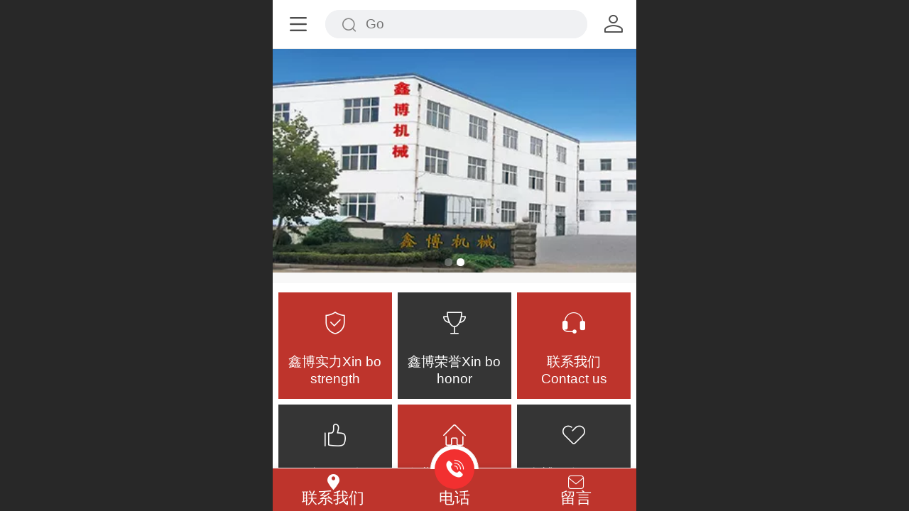

--- FILE ---
content_type: text/html; charset=UTF-8
request_url: http://m.fishmachine.cn/en/index.jsp
body_size: 22747
content:



<!--<html><head></head><body></body></html>-->
<!DOCTYPE html>
<html lang="en">

<head>
    <title>日照鑫博机械设备有限公司</title>
    <meta name="keywords" content=""><meta name="description" content="">
    <meta http-equiv="Content-type" content="text/html; charset=utf-8">
    <meta http-equiv="X-UA-Compatible" content="IE=edge">
    <meta http-equiv="Cache-Control" content="no-transform" />
    <meta name="viewport" content="width=device-width, initial-scale=1.0, maximum-scale=1.0, user-scalable=0" />
    <meta name="apple-mobile-web-app-capable" content="yes">
    <meta name="layoutmode" content="standard">
    <meta name="apple-mobile-web-app-status-bar-style" content="black">
    <meta name="renderer" content="webkit">
    <meta content="always" name="referrer">
    <meta name="wap-font-scale" content="no">
    <meta content="telephone=no" name="format-detection" />
    <META HTTP-EQUIV="Pragma" CONTENT="no-cache">
    <link rel="dns-prefetch" href="//mo.faisys.com">
    <link rel="dns-prefetch" href="//jzfe.faisys.com">
    <link rel="dns-prefetch" href="//fe.508sys.com">
    <script type="text/javascript" src="//fe.508sys.com/browserChecked_1_0/js/browserCheck.min.js?v=202203281611"></script>
    <script type="text/javascript">
        if (!BrowserChecked({
                reverse: true,
                notSupportList: [{
                    name: "ie",
                    version: "9"
                }]
            }).isSupport) {
            window.location.href = "/lvBrowser.jsp?url=" + encodeURIComponent(location.href);
        }

    </script>

    <script>document.domain = 'm.fishmachine.cn'</script>
    <script>
        var _htmlFontSize = (function () {
            var clientWidth = document.documentElement ? document.documentElement.clientWidth : document.body
                .clientWidth;
            if (clientWidth > 768 && clientWidth < 1280) {
                clientWidth = 768;
            } else if (clientWidth >= 1280) {
                clientWidth = 512;
            }
            var fontSize = clientWidth / 16;
            if (fontSize <= 0) fontSize = 375 / 16;
            document.documentElement.style.fontSize = fontSize + "px";
            return fontSize;
        })();
    </script>

    <link type="text/css" href='//mo.faisys.com/dist/libs/css/base.min.css?v=202601191114'
        rel="stylesheet">

    
    <script defer src="//mo.faisys.com/dist/visitor/client/915.14747400.js"></script><script defer src="//mo.faisys.com/dist/visitor/client/491.9737fae2.js"></script><script defer src="//mo.faisys.com/dist/visitor/client/main.40c41747.js"></script><link href="//mo.faisys.com/dist/visitor/client/main.3b92203d.css" rel="stylesheet">

    
        <link type="text/css" href='//mo.faisys.com/dist/libs/css/themeV3default.min.css?v=202601191114' rel="stylesheet">
    

    <link type="text/css" href="//mo.faisys.com/dist/libs/css/fontsIco.min.css" rel="stylesheet">


    <link rel='stylesheet' id='jzModuleSkinFrame' type='text/css' href='//mos.faisys.com/3/19285829/1033/0/fkModuleSkin.min.css?v=20231017054906'/>
<link rel='stylesheet' id='jzSingleModuleSkinFrame' type='text/css' href='//mos.faisys.com/19285829/1033/0/fkSingleModuleSkin.min.css?v=20231017054906'/>
<link rel='stylesheet' id='jzNavSkinFrame' type='text/css' href='//mos.faisys.com/26/19285829/1033/0/fkNavSkin.min.css?v=20200415155452'/>
<link rel='stylesheet' id='jzFooterNavSkinFrame' type='text/css' href='//mos.faisys.com/33/19285829/1033/0/3/fkFooterNavSkin.min.css?v=20210804170352'/>
<link rel='stylesheet' type='text/css' href='//jzfe.faisys.com/dist/jz/biz-shared/bizShared.min.css?v=202601211300'/>
<link rel='stylesheet' type='text/css' href='//mo.faisys.com/css/mobi/priceCalendar.min.css?v=202405081156'/>
<link rel='stylesheet' id='css_faitest' type='text/css' href='//fe.508sys.com/faitest_1_4/css/faitest.min.css?v=202109281937'/>
<style id='specialModuleStyle'>
</style>
<style id='mobiTabStyleCss'>
</style>
<style id='mobiLabelStyleCss'>
</style>
<style id='mobiFoldStyleCss'>
</style>
<style id='mobiNoticeStyleCss'>
</style>
<style id='oldThemeColorStyle'>
</style>
<style id='fixedAreaBoxStyle'>
.webFooterBox .ui-calendar-calendar .ui-state-active{background-color:#ff7214;}
.webFooterBox .ui-calendar-calendar .ui-calendar-startDate{background-color:#ff7214;}
.webFooterBox .ui-calendar-prev:after{color:#ff7214;}
.webFooterBox .ui-calendar-next:after{color:#ff7214;}
.webFooterBox .fk-calendarNav{background-color:#ff7214;}
</style>
<style id='mobiStyleFullSiteModule'>
.titleMore:before{content: 'More';}
.formBannerTitle{display: block;}
.form{opacity: 1.0;}
#module312 .formBannerTitle{display: none;}
#module312{opacity: 1.0;}
#module334 .formBannerTitle{display: none;}
#module334{opacity: 1.0;}
#module334{height:8.10782rem;}
#module333 .formBannerTitle{display: block;}
#module333{opacity: 1.0;}
#module302 .formBannerTitle{display: block;}
#module302{opacity: 1.0;}
#module311 .formBannerTitle{display: block;}
#module311{opacity: 1.0;}
.g_main_bgGradientColor_v3 {background: linear-gradient(bottom, #ff7214 10%,rgba(255,184,137,1));background: -webkit-linear-gradient(bottom, #ff7214 10%,rgba(255,184,137,1));background: -ms-linear-gradient(bottom, #ff7214 10%,rgba(255,184,137,1));background: -ms-linear-gradient(bottom, #ff7214 10%,rgba(255,184,137,1));background: -moz-linear-gradient(bottom, #ff7214 10%,rgba(255,184,137,1));background: -o-linear-gradient(bottom, #ff7214 10%,rgba(255,184,137,1));}
.g_main_bgGradientTopColor_v3 {background: linear-gradient(top, #ff7214, rgba(255,255,255,1));background: -webkit-linear-gradient(top, #ff7214, rgba(255,255,255,1));background: -ms-linear-gradient(top, #ff7214, rgba(255,255,255,1));background: -ms-linear-gradient(top, #ff7214, rgba(255,255,255,1));background: -moz-linear-gradient(top, #ff7214, rgba(255,255,255,1));background: -o-linear-gradient(top, #ff7214, rgba(255,255,255,1));}
.g_main_bgGradientLeftColor_v3 {background: linear-gradient(left, #ff7214 50%,rgba(255,156,90,1));background: -webkit-linear-gradient(left, #ff7214 50%,rgba(255,156,90,1));background: -ms-linear-gradient(left, #ff7214 50%,rgba(255,156,90,1));background: -ms-linear-gradient(left, #ff7214 50%,rgba(255,156,90,1));background: -moz-linear-gradient(left, #ff7214 50%,rgba(255,156,90,1));background: -o-linear-gradient(left, #ff7214 50%,rgba(255,156,90,1));}
.g_main_bgColor_v3 {background-color: #ff7214;}
.g_main_color_v3 {color: #ff7214;}
.g_main_bdColor_v3 {border-color: #ff7214;}
.g_main_fillColor_v3 {fill: #ff7214;}
.g_main_hoverbgColor_v3:hover {background-color: #ff7214;}
.g_main_bdColor_v3_a20 {border-color: rgba(255,114,20,0.2);}
.g_main_sdColor_v3_1 {box-shadow: 0 0.15rem 0.375rem 0 rgba(255,114,20,0.35000000000000003);}
.g_minor1_bgColor_v3 {background-color: #ffaa14;}
.g_minor1_color_v3 {color: #ffaa14;}
.g_minor1_bdColor_v3 {border-color: #ffaa14;}
.g_minor2_bgColor_v3 {background-color: #f5132e;}
.g_minor2_color_v3 {color: #f5132e;}
.g_minor2_bdColor_v3 {border-color: #f5132e;}
.g_minor3_bgColor_v3 {background-color: #bf713b;}
.g_minor3_color_v3 {color: #bf713b;}
.g_minor3_bdColor_v3 {border-color: #bf713b;}
.p_memberShipCard.memberShipCardArea{ background: url(//mo.faisys.com/image/memberShipCard/memberCenterCardBg1_black.png) no-repeat; background-size: contain;    background-position: center;}
.p_memberShipCard.memberShipCardArea .membershipCardName{ color: #EDCE97;}
.webHeader_v3 .header_v3 .functional_group .languageSelect .lanItem:hover, .languageSelect .lanItem.current {color:#ff7214}
#webHeader_v3 .searchBox i{}
#webHeader_v3 .searchBox input{}
#webHeader_v3 .searchBox input:-moz-placeholder{}
#webHeader_v3 .searchBox input::moz-placeholder{}
#webHeader_v3 .searchBox input::-webkit-input-placeholder{}
#webHeader_v3 .searchBox input:-ms-input-placeholder{}
#webHeader_v3 .header_v3 .headIcon_v3{display: none;}
#webFooter_v3 .footerBg{background:rgba(53, 53, 53, 1);background-size:cover;background-repeat:inherit;}
#webFooter_v3 .makeInfo{font-size:0.51752rem;color:rgba(255, 255, 255, 1);border-left-color:rgba(255, 255, 255, 1);}
</style>
<style id='singleModuleColor'>
.module312 .formBannerTitle{background:rgba(50,133,255,1);}
.module302 .formBannerTitle{background:rgba(190, 52, 44, 1);}
.module311 .formBannerTitle{background:rgba(190, 52, 44, 1);}
.module311 .g_main_bgColor_v3 {background-color: rgba(190, 52, 44, 1);}
.module311 .g_main_color_v3 {color: rgba(190, 52, 44, 1);}
.module311 .g_main_bdColor_v3 {border-color: rgba(190, 52, 44, 1);}
.module311 .g_main_fillColor_v3 {fill: rgba(190, 52, 44, 1);}
.module311 .g_main_hoverbgColor_v3:hover {background-color: rgba(190, 52, 44, 1);}
</style>
<style id='footerNavStyle'>
#g_body  .p_footer_nav{background: rgba(190, 52, 44, 1);}
#g_body  .p_footer_nav.s_hump .is_middle .u_nav_icon_decorate:after{background:rgba(190, 52, 44, 1);}
#g_body  .p_footer_nav .u_nav_text{font-size:0.7rem;}
#g_body  .p_footer_nav .u_nav_text{font-weight:normal;}
#g_body  .p_footer_nav .u_nav_text{color:rgba(255, 255, 255, 1);}
#g_body  .p_footer_nav .u_nav_icon{font-size:0.7rem;}
#g_body  .p_footer_nav .u_nav_icon{height:0.7rem;}
#g_body  .p_footer_nav .u_nav_icon{width:0.7rem;}
#g_body  .p_footer_nav .u_nav_icon{line-height:0.7rem;}
#g_body  .p_footer_nav .u_nav_icon{color:rgba(255, 255, 255, 1);}
 #p_footer_nav_wrap .s_hump .is_select .u_nav_icon_decorate .u_nav_icon{color: #fff;}
.p_footer_nav .u_nav{width:33%;}
#footer_nav_1080 .u_nav_icon{background-image:none;} 
#footer_nav_1080 .u_nav_icon:before{content:'\a1077';}
#footer_nav_1078 .u_nav_icon{background-image:none;} 
#footer_nav_1078 .u_nav_icon:before{content:'\a0910';}
#footer_nav_1082 .u_nav_icon{background-image:none;} 
#footer_nav_1082 .u_nav_icon:before{content:'\a0026';}
</style><style id='mobiStyleModule'>
#module311 .formMiddle311 .picScaleClass{height:7.504043126684636rem;}
</style>
<style id='mobiCubeStyleModule'>
#module312{overflow:hidden;}
#cubeNavigation312_cubeLink1 .icon-cube:before{content:'򠀳';}
#cubeNavigation312_cubeLink2 .icon-cube:before{content:'򠀵';}
#cubeNavigation312_cubeLink3 .icon-cube:before{content:'򠎃';}
#cubeNavigation312_cubeLink4 .icon-cube:before{content:'򡁔';}
#cubeNavigation312_cubeLink5 .icon-cube:before{content:'򠡀';}
#cubeNavigation312_cubeLink6 .icon-cube:before{content:'򠄇';}
</style>
<style id='otherStyle'>
</style>
<style type='text/css' id='independentColStyle'>
</style>
<style id='mobiStyleNav' type='text/css'>
.open .nav_item:nth-child(1) {transition-delay: 160ms;} 
#navbar_1071 .nav_icon:before{content:'\a1046';content:'\a1046';} 
#navbar_1071 .nav_icon{background-image:none;} 
.open .nav_item:nth-child(2) {transition-delay: 240ms;} 
#navbar_1074 .nav_icon:before{content:'\a1068';content:'\a1068';} 
#navbar_1074 .nav_icon{background-image:none;} 
.open .nav_item:nth-child(3) {transition-delay: 320ms;} 
#navbar_1072 .nav_icon:before{content:'\a0340';content:'\a0340';} 
#navbar_1072 .nav_icon{background-image:none;} 
.open .nav_item:nth-child(4) {transition-delay: 400ms;} 
#navbar_1073 .nav_icon:before{content:'\a1071';content:'\a1071';} 
#navbar_1073 .nav_icon{background-image:none;} 
.open .nav_item:nth-child(5) {transition-delay: 480ms;} 
#navbar_1075 .nav_icon:before{content:'\a0021';content:'\a0021';} 
#navbar_1075 .nav_icon{background-image:none;} 
</style>
<style id='mobiStyleService' type='text/css'>
</style>
<link rel='stylesheet' type='text/css' href='//fe.508sys.com/faitest_1_4/css/faitest.min.css?v=202109281937'/>
</head>

<body faiscoMobi="true" class="new_ui_body_wrap">
    <div id="preview" data-server-rendered="true" class="preview-area preview-area_visit g_locale1033" data-v-32ab3db8><!----> <!----> <div id="g_body" class="jz_themeV3 regularHeadStyle mobiCol3" data-v-32ab3db8><!----> <div class="webLeft" data-v-32ab3db8></div> <div id="g_web" class="g_web  jz_nav-drawer jz_nav-drawer-left jz_theme_1029 jz_themePresetIndex_1 jz_otherTheme" data-v-32ab3db8><div id="webLoading" class="loading" style="display: none" data-v-32ab3db8><div id="splashscreen" class="splashscreen ui-loader" data-v-32ab3db8><span class="ui-icon ui-icon-loading spin" data-v-32ab3db8></span></div></div> <div id="webTopBox" class="webTopBox" data-v-32ab3db8><div id="webTop" class="webTop" data-v-32ab3db8><div id="J_navExpandAnimate" class="jz_navExpendAnimate" data-v-32ab3db8></div> <div id="navbar" skinid="26" type="1" layout="3" navpos="1" class="navbarV3 navbar is_initing navBaseIcon"><div id="J_nav_bar_wrap" class="nav_bar_wrap"><div id="navbarList" class="nav_bar_list"><div id="navItem_1071" class="J_nav_item nav_item navItem_1071 itemSelected "><a id="navbar_1071" href="/en/" class="nav_parts"><div class="nav_part nav_part-icon"><div class="nav_icon_wrap"><div class="icon- nav_icon J_fontIcon"></div></div></div> <div class="nav_part nav_part-name"><div class="J_nav_text nav_text">首页</div></div> <i class="nav_icon-subMenu icon-"></i></a></div><div id="navItem_1074" class="J_nav_item nav_item navItem_1074  "><a id="navbar_1074" href="/en/col.jsp?id=105" class="nav_parts"><div class="nav_part nav_part-icon"><div class="nav_icon_wrap"><div class="icon- nav_icon J_fontIcon"></div></div></div> <div class="nav_part nav_part-name"><div class="J_nav_text nav_text">新闻动态</div></div> <i class="nav_icon-subMenu icon-"></i></a></div><div id="navItem_1072" class="J_nav_item nav_item navItem_1072  "><a id="navbar_1072" href="/en/col.jsp?id=103" class="nav_parts"><div class="nav_part nav_part-icon"><div class="nav_icon_wrap"><div class="icon- nav_icon J_fontIcon"></div></div></div> <div class="nav_part nav_part-name"><div class="J_nav_text nav_text">关于我们</div></div> <i class="nav_icon-subMenu icon-"></i></a></div><div id="navItem_1073" class="J_nav_item nav_item navItem_1073  "><a id="navbar_1073" href="/en/col.jsp?id=104" class="nav_parts"><div class="nav_part nav_part-icon"><div class="nav_icon_wrap"><div class="icon- nav_icon J_fontIcon"></div></div></div> <div class="nav_part nav_part-name"><div class="J_nav_text nav_text">产品展示</div></div> <i class="nav_icon-subMenu icon-"></i></a></div><div id="navItem_1075" class="J_nav_item nav_item navItem_1075  "><a id="navbar_1075" href="/en/mb.jsp" class="nav_parts"><div class="nav_part nav_part-icon"><div class="nav_icon_wrap"><div class="icon- nav_icon J_fontIcon"></div></div></div> <div class="nav_part nav_part-name"><div class="J_nav_text nav_text">留言板</div></div> <i class="nav_icon-subMenu icon-"></i></a></div></div> <div class="navLeft icon-navLeft"></div> <div class="navRight icon-navRight"></div> <div class="navTouchLeft"></div> <div class="navTouchRight"></div> <div class="jz_subMenuSeoGhost"></div></div></div> <div id="navButton" class="navButton is_initing" data-v-32ab3db8><div class="navButton-icon icon-"></div> <div class="J_hamburger u_hamburger icon-"></div></div></div></div> <div id="webHeader_v3" styleid="1" class="webHeader_v3 headStyle1 isForeignVer" data-v-32ab3db8><div id="web_header_fixed_box" class="fixedBox J_headerFixBox"><div id="headBg_v3" class="headBg_v3 g_main_bgColor_v3"><!----> <div id="header_v3" class="header_v3"><div id="headIcon_v3" pw="160" ph="160" class="headIcon_v3"><a href="/"><div class="f-logo"></div></a></div> <!----> <div id="searchBox" class="item-flex searchBox f_input_box "><div class="jsb-showRange-block" style="display: none"><div class="title-top-defaultTitle sb-searchRange">
                                    全站
                                </div> <div class="arrow-svgDiv"><svg class="sb-icon-arrow"><use fill="#808080" xlink:href="#jzm-vicon_arrow_panel"></use></svg></div></div> <input id="topSearch" placeholder="Go" class="topSearch"><i class="f_icon_conter  faisco-icons-S000290 g_main_color_v3"></i></div> <div id="functional_group" class="functional_group "><div class="contentBox"><div class="fun_login icon show"><a href="/en/profile.jsp"><i class="faisco-icons-S000288"></i></a></div> <!----> <!----> <!----> <!----> <!----></div></div> <!----></div></div></div></div> <div id="webBannerBox" class="webBannerBox moveAnimation" data-v-32ab3db8><!----> <div id="webBanner" class="webBanner   hiddenDefaultBanner" style="style='display:block;height:6.66rem;" data-v-32ab3db8><div id="bannerSwipe" data-size="2" class="swipe bannerSwipe"><div id="bannerSwipeContainer" class="bannerSwipeContainer defaultBanner"><div id="bannerItem"><a href="javascript:;" src-original="//19285829.s21i.faiusr.com/2/ABUIABACGAAg9_7J5gUojLro9QcwiAQ4wAI!900x900.jpg" vheight="320" vwidth="520" class="J_img_lazyload bannerImageDiv customBanner"></a> <!----></div><div id="bannerItem"><a href="javascript:;" src-original="//19285829.s21i.faiusr.com/2/ABUIABACGAAgxbzT5gUo5PHEmQMw9gI45QE!900x900.jpg" vheight="229" vwidth="374" class="J_img_lazyload bannerImageDiv customBanner"></a> <!----></div></div> <div id="bannerBullet" class="bannerBullet"><ul id="bullets" class="bullets"><li class="on"></li><li></li></ul></div></div></div> <!----></div> <div id="webContainerBox" class="webContainerBox" style="overflow:hidden;" data-v-32ab3db8><div id="webModuleContainer" class="webModuleContainer" data-v-32ab3db8><div id="module312" _moduleStyle="31" _autoHeight="1" _height="0" _autoWidth="1" _width="0" _inPopupZone="0" _inTab="0" _inFold="0" _infloatzone="0" _bHeight="0" _headerHiden="1" class="form Handle module312 jz-modulePattern8 formStyle31 moduleStyle1" data-v-32ab3db8><div _bannerAutoHeight="1" class="formBannerTitle formBannerTitle312" style="display:;"><div class="titleLeft titleLeft312"></div> <div class="clearFix titleCenter titleCenter312"><div class="titleText titleText312"><div class="titleTextIcon icon-titleText">
                    
                </div> <div class="textContent"><span class="textModuleName"></span> <!----> <!----></div></div> <!----> <div class="formBannerMore formBannerMore312"><!----></div> <!----></div> <div class="titleRight titleRight312"></div></div> <div class="formMiddle formMiddle312"><div class="middleLeft middleLeft312"></div> <div class="middleCenter middleCenter312"><div _innerType="0" class="formMiddleContent moduleContent formMiddleContent312"><div class="module_content"><div class="cubeNavigationAreaBox"><div id="cubeNavigation312" value="1" class="cubeNavigationArea newCubeNavigationArea newCubeNavigationArea1 cubeNavigationBoxContent cubeNavigationBoxContent1"><div class="cubeNavigationAreaContent"><div class="J_cubeNavigationAreaWrap cubeNavigationAreaWrap"><div class="rows_wrap"><div class="cubeLink_row"><div id="cubeNavigation312_cubeLink1" linkid="1" class="cubeLink cubeLink1  odd"><div id="cubeLink_a1_cubeNav312_0" class="cubeLink_a_wrap"><a id="cubeLink_a1_cubeNav312" href="javascript:;" rel="" class="cubeLink_a textLayout0" style="cursor:default;"><!----> <div src-original="" class="cubeLink_bg J_img_lazyload" style="background:rgba(190, 52, 44, 1);background-position:initial;filter:(opacity='100');opacity:1;"></div> <div class="cubeLink_ico icon-cube J_img_lazyload"></div> <div class="cubeLink_curtain"></div> <div class="cubeLink_text g_link"><div class="cubeLink_text_p"><span class="cube_text g_cube_link">鑫博实力Xin bo strength</span> <p class="cubeLink_subText_p cube_subtext g_cube_link"></p></div></div></a></div></div><div id="cubeNavigation312_cubeLink2" linkid="2" class="cubeLink cubeLink2  even"><div id="cubeLink_a2_cubeNav312_0" class="cubeLink_a_wrap"><a id="cubeLink_a2_cubeNav312" href="/en/col.jsp?id=106" rel="" class="cubeLink_a textLayout0"><!----> <div src-original="" class="cubeLink_bg J_img_lazyload" style="background:rgba(53, 53, 53, 1);background-position:initial;filter:(opacity='100');opacity:1;"></div> <div class="cubeLink_ico icon-cube J_img_lazyload"></div> <div class="cubeLink_curtain"></div> <div class="cubeLink_text g_link"><div class="cubeLink_text_p"><span class="cube_text g_cube_link">鑫博荣誉Xin bo honor</span> <p class="cubeLink_subText_p cube_subtext g_cube_link"></p></div></div></a></div></div><div id="cubeNavigation312_cubeLink3" linkid="3" class="cubeLink cubeLink3  odd"><div id="cubeLink_a3_cubeNav312_0" class="cubeLink_a_wrap"><a id="cubeLink_a3_cubeNav312" href="/en/col.jsp?id=107" rel="" class="cubeLink_a textLayout0"><!----> <div src-original="" class="cubeLink_bg J_img_lazyload" style="background:rgba(190, 52, 44, 1);background-position:initial;filter:(opacity='100');opacity:1;"></div> <div class="cubeLink_ico icon-cube J_img_lazyload"></div> <div class="cubeLink_curtain"></div> <div class="cubeLink_text g_link"><div class="cubeLink_text_p"><span class="cube_text g_cube_link">联系我们Contact us</span> <p class="cubeLink_subText_p cube_subtext g_cube_link"></p></div></div></a></div></div></div><div class="cubeLink_row"><div id="cubeNavigation312_cubeLink4" linkid="4" class="cubeLink cubeLink4  even"><div id="cubeLink_a4_cubeNav312_0" class="cubeLink_a_wrap"><a id="cubeLink_a4_cubeNav312" href="javascript:;" rel="" class="cubeLink_a textLayout0" style="cursor:default;"><!----> <div src-original="" class="cubeLink_bg J_img_lazyload" style="background:rgba(53, 53, 53, 1);background-position:initial;filter:(opacity='100');opacity:1;"></div> <div class="cubeLink_ico icon-cube J_img_lazyload"></div> <div class="cubeLink_curtain"></div> <div class="cubeLink_text g_link"><div class="cubeLink_text_p"><span class="cube_text g_cube_link">合作伙伴Partners</span> <p class="cubeLink_subText_p cube_subtext g_cube_link"></p></div></div></a></div></div><div id="cubeNavigation312_cubeLink5" linkid="5" class="cubeLink cubeLink5  odd"><div id="cubeLink_a5_cubeNav312_0" class="cubeLink_a_wrap"><a id="cubeLink_a5_cubeNav312" href="javascript:;" rel="" class="cubeLink_a textLayout0" style="cursor:default;"><!----> <div src-original="" class="cubeLink_bg J_img_lazyload" style="background:rgba(190, 52, 44, 1);background-position:initial;filter:(opacity='100');opacity:1;"></div> <div class="cubeLink_ico icon-cube J_img_lazyload"></div> <div class="cubeLink_curtain"></div> <div class="cubeLink_text g_link"><div class="cubeLink_text_p"><span class="cube_text g_cube_link">企业文化Culture</span> <p class="cubeLink_subText_p cube_subtext g_cube_link"></p></div></div></a></div></div><div id="cubeNavigation312_cubeLink6" linkid="6" class="cubeLink cubeLink6  even"><div id="cubeLink_a6_cubeNav312_0" class="cubeLink_a_wrap"><a id="cubeLink_a6_cubeNav312" href="javascript:;" rel="" class="cubeLink_a textLayout0" style="cursor:default;"><!----> <div src-original="" class="cubeLink_bg J_img_lazyload" style="background:rgba(53, 53, 53, 1);background-position:initial;filter:(opacity='100');opacity:1;"></div> <div class="cubeLink_ico icon-cube J_img_lazyload"></div> <div class="cubeLink_curtain"></div> <div class="cubeLink_text g_link"><div class="cubeLink_text_p"><span class="cube_text g_cube_link">鑫博服务Xin bo service</span> <p class="cubeLink_subText_p cube_subtext g_cube_link"></p></div></div></a></div></div></div></div></div></div></div> <!----> <!----></div></div></div></div> <div class="middleRight middleRight312"></div></div> <!----></div><div id="module334" _moduleStyle="51" _autoHeight="1" _height="0" _autoWidth="1" _width="0" _inPopupZone="0" _inTab="0" _inFold="0" _infloatzone="0" _bHeight="0" _headerHiden="" class="form Handle module334 formStyle51" data-v-6bb77b4b data-v-32ab3db8><div _bannerAutoHeight="1" class="formBannerTitle formBannerTitle334" style="display:;"><div class="titleLeft titleLeft334"></div> <div class="clearFix titleCenter titleCenter334"><div class="titleText titleText334"><div class="titleTextIcon icon-titleText">
                    
                </div> <div class="textContent"><span class="textModuleName">自由容器</span> <!----> <!----></div></div> <!----> <div class="formBannerMore formBannerMore334"><!----></div> <!----></div> <div class="titleRight titleRight334"></div></div> <div class="formMiddle formMiddle334"><div class="middleLeft middleLeft334"></div> <div class="middleCenter middleCenter334"><div _innerType="0" class="formMiddleContent moduleContent formMiddleContent334"><div class="module_content"><div class="J_packModule fk-formPack" data-v-6bb77b4b><div id="fk-packContent334" class="J_packContentList f-packContentList" data-v-6bb77b4b><div class="J_packContentBg f-packContentBg f-packContentBg334" data-v-6bb77b4b></div> <!----> <div id="formPackContent334" class="J_formPackContent f-formPackContent" data-v-6bb77b4b><!----> <div id="module333" _moduleStyle="52" _autoHeight="1" _height="0" _autoWidth="0" _width="362" _inpack="334" _inPopupZone="0" _inTab="0" _inFold="0" _infloatzone="0" _bHeight="0" _headerHiden="1" class="form Handle module333 formStyle52" style="position:absolute;left:0.2587601078167116rem;top:0rem;width:15.611859838274933rem;" data-v-6bb77b4b><!----> <div class="formMiddle formMiddle333"><div class="middleLeft middleLeft333"></div> <div class="middleCenter middleCenter333"><div _innerType="0" class="formMiddleContent moduleContent formMiddleContent333"><div class="module_content"><div class="fk-editor simpleText fk-editor-break-word  " style="width:15.611859838274933rem;height:auto;"><span style="line-height: 1.2938rem;"><span style="font-size: 0.690027rem;">日照鑫博机械设备有限公司位于山东省日照市岚山区，是一家专业从事机械设备设计、制造、安装及机自动化应用于一体的的高新技术企业。</span><div style="font-size: 0.862534rem;"><span style="font-size: 0.690027rem;">诚实、守信、开拓、进取，创新发展，续写华章，鑫博机械与您携手并进，共同发展，做国内性价比最高的食品类加工设备！</span></div></span></div> <!----></div></div></div> <div class="middleRight middleRight333"></div></div> <!----></div></div></div></div></div></div></div> <div class="middleRight middleRight334"></div></div> <!----></div><div id="module302" _moduleStyle="6" _autoHeight="1" _height="0" _autoWidth="1" _width="0" _inPopupZone="0" _inTab="0" _inFold="0" _infloatzone="0" _bHeight="0" _headerHiden="" class="form Handle module302 jz-modulePattern8 formStyle6" data-v-32ab3db8><div _bannerAutoHeight="1" class="formBannerTitle formBannerTitle302" style="display:;"><div class="titleLeft titleLeft302"></div> <div class="clearFix titleCenter titleCenter302"><div class="titleText titleText302"><div class="titleTextIcon icon-titleText">
                    
                </div> <div class="textContent"><span class="textModuleName">新闻动态News</span> <!----> <!----></div></div> <!----> <div class="formBannerMore formBannerMore302"><a href="/en/nr.jsp?moduleId=302" rel="" class="titleMoreLink titleMoreLink302"><span class="titleMoreIcon icon-titleMore titleMoreIcon302">
                        
                    </span> <span class="titleMore titleMore302"></span> <span>‍</span></a></div> <!----></div> <div class="titleRight titleRight302"></div></div> <div class="formMiddle formMiddle302"><div class="middleLeft middleLeft302"></div> <div class="middleCenter middleCenter302"><div _innerType="0" class="formMiddleContent moduleContent formMiddleContent302"><div class="module_content"><div class="news_list_wrap"><div id="newsList302" class="newsList news_list_module newsList3"><div id="" picNum="3"><div picNum="3"><div class="head_pic_text_list"><div id="newsLine42" topClassName="top2" topSwitch="off" newsId="42" newsName="2021.6.3 China(Fuzhou)Internatlonal Fisheries Expo" picnum="4" class="wWLine mixNewsStyleLine newsLine J_picNum"><div id="lineBody42" class="lineBody"><div class="mixNewsStyleImgBox3"><a hidefocus="true" href="/en/nd.jsp?mid=302&amp;id=42&amp;groupId=0" target="_self" class="mixNewsStyleImgBoxWrap"><div class="headPicTopWrap"><div id="newsTitlePic" alt="文章封面图" src-original="" class="picScaleClass J_img_lazyload newsTitlePic icon-noFigureB" style="height:8rem;"></div> <!----></div> <div class="mixNewsStyleTitleContainer3"><div class="g_topFlag g_topFlag1 "></div> <div class="news_title mixNewsStyleTitle1  defaultDescriptionLine">
                        2021.6.3 China(Fuzhou)Internatlonal Fisheries Expo
                    </div> <!----></div> <!----></a></div></div> <!----></div> <div class="g_separator separatorLine"></div> <div class="text_list"><div id="newsLine40" topClassName="top2" topSwitch="off" newsId="40" newsName="March 28,2021 the 9th China food materialse-commerce Festival" class="lineHeightStyle newsLine J_lineHeigh line icon-gline wWLine topFlagLine   firstClass wholeLine J_lineH j-lineH "><div id="lineBody40" class="lineBody lineBodyTable"><div class="wholeLineTFTableCell"><div class="g_topFlag g_topFlag1 "></div></div> <div class="linkTableCell"><div class="linkTable"><!----> <div class="tableTitle"><a href="/en/nd.jsp?mid=302&amp;id=40&amp;groupId=0" hidefocus="true" target="_self" class="J_linkH g_link g_news_title news_title newTitle  defaultDescriptionLine noDes"><!---->March 28,2021 the 9th China food materialse-commerce Festival</a></div> <!----> <!----></div></div></div> <a href="/en/nd.jsp?mid=302&amp;id=40&amp;groupId=0" class="newsElementsPanel g_newsElementsPanel J_newsElementsPanel" style="display: block"><!----> <!----> <!----> <div class="ne_newsSort g_newsInfo">
            行业新闻
        </div> <div class="ne_newsTime g_newsInfo">
            2021/06/30
        </div></a></div> <!----> <div class="g_separator separatorLine"></div><div id="newsLine6" topClassName="top2" topSwitch="off" newsId="6" newsName="COMPANY PROFILE" class="lineHeightStyle newsLine J_lineHeigh line icon-gline wWLine topFlagLine  lastClass  wholeLine J_lineH j-lineH "><div id="lineBody6" class="lineBody lineBodyTable"><div class="wholeLineTFTableCell"><div class="g_topFlag g_topFlag1 "></div></div> <div class="linkTableCell"><div class="linkTable"><!----> <div class="tableTitle"><a href="/en/nd.jsp?mid=302&amp;id=6&amp;groupId=0" hidefocus="true" target="_self" class="J_linkH g_link g_news_title news_title newTitle  defaultDescriptionLine"><!---->COMPANY PROFILE</a></div> <!----> <!----></div></div></div> <a href="/en/nd.jsp?mid=302&amp;id=6&amp;groupId=0" class="newsElementsPanel g_newsElementsPanel J_newsElementsPanel" style="display: block"><!----> <!----> <!----> <!----> <div class="ne_newsTime g_newsInfo">
            2019/05/05
        </div></a></div> <!----> <div class="g_separator separatorLine"></div></div></div></div></div></div> <!----></div></div></div></div> <div class="middleRight middleRight302"></div></div> <!----></div><div id="module311" _moduleStyle="3" _autoHeight="1" _height="0" _autoWidth="1" _width="0" _inPopupZone="0" _inTab="0" _inFold="0" _infloatzone="0" _bHeight="0" _headerHiden="" class="form Handle module311 jz-modulePattern8 formStyle3" data-v-32ab3db8><div _bannerAutoHeight="1" class="formBannerTitle formBannerTitle311" style="display:;"><div class="titleLeft titleLeft311"></div> <div class="clearFix titleCenter titleCenter311"><div class="titleText titleText311"><div class="titleTextIcon icon-titleText">
                    
                </div> <div class="textContent"><span class="textModuleName">产品展示Product display</span> <!----> <!----></div></div> <!----> <div class="formBannerMore formBannerMore311"><a href="/en/pr.jsp?moduleId=311" rel="" class="titleMoreLink titleMoreLink311"><span class="titleMoreIcon icon-titleMore titleMoreIcon311">
                        
                    </span> <span class="titleMore titleMore311"></span> <span>‍</span></a></div> <!----></div> <div class="titleRight titleRight311"></div></div> <div class="formMiddle formMiddle311"><div class="middleLeft middleLeft311"></div> <div class="middleCenter middleCenter311"><div _innerType="0" class="formMiddleContent moduleContent formMiddleContent311"><div class="module_content"><div class="product-list-wrap  colmum2 radiusInwrap"><div id="mProductList311" mType="8" _productSelect="true" class="mProductList styleForm8 fk-mProductList8"><div id="productWaterFall24_module311" topClassName="productListTopIcon" topSwitch="on" productId="24" productName="XBF-001 Squid carving machine" title="" class="productWaterFall J_product_item whiteBg"><a href="/en/pd.jsp?mid=311&amp;pid=24" onclick="sessionStorage.setItem('clickPdFrom', '产品展示模块');null" class="imgBorderRadius"><div id="waterFallImg24module311" class="waterFallImg"><div alt="XBF-001 Squid carving machine" src-original="//19285829.s21i.faiusr.com/4/ABUIABAEGAAgyfHxmgYomtyVngEwoAY4oAY!450x450.png" class="J_img_lazyload style8Img loading-for-lazyload firstLastPro  coverSize" style="background-repeat:no-repeat;background-size:cover;background-position:center;background-image:url(//mo.faisys.com/image/loading/transparent.png);"></div> <!----> <!----> <!----></div> <!----> <!----> <div class=" paramPadding  paramCollection  needPaddingWrap"><p class="g_link paramName g_productName g_newProductName paramNowrap textAlign_left defaultProName"><!---->
    XBF-001 Squid carving machine
</p> <!----> </div></a></div><div id="productWaterFall15_module311" topClassName="productListTopIcon" topSwitch="on" productId="15" productName="XBF-003 De-heading &amp; tail cutting machine" title="" class="productWaterFall J_product_item whiteBg"><a href="/en/pd.jsp?mid=311&amp;pid=15" onclick="sessionStorage.setItem('clickPdFrom', '产品展示模块');null" class="imgBorderRadius"><div id="waterFallImg15module311" class="waterFallImg"><div alt="XBF-003 De-heading &amp; tail cutting machine" src-original="//19285829.s21i.faiusr.com/4/ABUIABAEGAAgr-bh7wUolJaixAcwiwI4mAE.png" class="J_img_lazyload style8Img loading-for-lazyload commonProRight  coverSize" style="background-repeat:no-repeat;background-size:cover;background-position:center;background-image:url(//mo.faisys.com/image/loading/transparent.png);"></div> <!----> <!----> <!----></div> <!----> <!----> <div class=" paramPadding  paramCollection  needPaddingWrap"><p class="g_link paramName g_productName g_newProductName paramNowrap textAlign_left defaultProName"><!---->
    XBF-003 De-heading &amp; tail cutting machine
</p> <!----> </div></a></div><div id="productWaterFall25_module311" topClassName="productListTopIcon" topSwitch="on" productId="25" productName="XBF-002 Ring or straw cutting machine" title="" class="productWaterFall J_product_item whiteBg"><a href="/en/pd.jsp?mid=311&amp;pid=25" onclick="sessionStorage.setItem('clickPdFrom', '产品展示模块');null" class="imgBorderRadius"><div id="waterFallImg25module311" class="waterFallImg"><div alt="XBF-002 Ring or straw cutting machine" src-original="//19285829.s21i.faiusr.com/4/ABUIABAEGAAglPLxmgYo8ODP_gUwoAY4oAY!450x450.png" class="J_img_lazyload style8Img loading-for-lazyload  coverSize" style="background-repeat:no-repeat;background-size:cover;background-position:center;background-image:url(//mo.faisys.com/image/loading/transparent.png);"></div> <!----> <!----> <!----></div> <!----> <!----> <div class=" paramPadding  paramCollection  needPaddingWrap"><p class="g_link paramName g_productName g_newProductName paramNowrap textAlign_left defaultProName"><!---->
    XBF-002 Ring or straw cutting machine
</p> <!----> </div></a></div><div id="productWaterFall20_module311" topClassName="productListTopIcon" topSwitch="on" productId="20" productName="XBF-006 Hairtail cutting machine" title="" class="productWaterFall J_product_item whiteBg"><a href="/en/pd.jsp?mid=311&amp;pid=20" onclick="sessionStorage.setItem('clickPdFrom', '产品展示模块');null" class="imgBorderRadius"><div id="waterFallImg20module311" class="waterFallImg"><div alt="XBF-006 Hairtail cutting machine" src-original="//19285829.s21i.faiusr.com/2/ABUIABACGAAg56ighwYoxvnn6gcwhg44uAg!450x450.jpg" class="J_img_lazyload style8Img loading-for-lazyload firstLastPro  coverSize" style="background-repeat:no-repeat;background-size:cover;background-position:center;background-image:url(//mo.faisys.com/image/loading/transparent.png);"></div> <!----> <!----> <!----></div> <!----> <!----> <div class=" paramPadding  paramCollection  needPaddingWrap"><p class="g_link paramName g_productName g_newProductName paramNowrap textAlign_left defaultProName"><!---->
    XBF-006 Hairtail cutting machine
</p> <!----> </div></a></div></div> <!----> <!----></div></div></div></div> <div class="middleRight middleRight311"></div></div> <!----></div> <!----> <div id="bookingPanelTriggle" data-v-32ab3db8></div></div></div> <div id="webFooter_v3" _modulestyle="-1" class="webFooter_v3 moveAnimation sys_module footerStyle1"><div class="footerBg" style="background:rgba(53, 53, 53, 1);background-image:none;background-size:cover;background-repeat:inherit;"><div class="footer_menu" style="display:none;"><div class="footer_menu_item J_homePage" style="display:;"><a href="/en/" hidefocus="true" class="homePageLink item_link">Home Page</a></div> <div class="footer_menu_item J_memberCenter" style="display:;"><a href="/en/profile.jsp" hidefocus="true" class="memberCenterLink item_link">Member Center</a></div> <div class="footer_menu_item J_siteEntrance" style="display:none;"><a href="http://fishmachine.cn/en//?_siteUrl" target="_blank" hidefocus="true" class="siteEntranceLink item_link">PC version</a></div> <div class="footer_menu_item J_lanSwitch" style="display:;"><span class="lanSwitchLink item_link languageVis"><a>English</a></span> <div class="languageFullBg" style="display:none;"></div> <div class="languageListPanel" style="display:none;"><div value="http://m.fishmachine.cn/cn/" currentlan="2052" class="langItem"><a href="http://m.fishmachine.cn/cn/" class="langItemText">中文</a></div><div value="/en/" currentlan="1033" class="langItem"><a href="/en/" class="langItemText">English</a></div></div></div></div> <div class="footer_content"><div class="content_item"><p style="line-height:2em;"><span style="font-family:Arial;color:#FFFFFF;">页面版权所有@鑫博机械</span></p><p style="line-height:2em;"><span style="font-family:Arial;"><span style="font-family:arial;font-size:0.6037735849056604rem;color:#ffffff">地址：山东省日照市岚山区圣岚东路与万斛路交汇处</span></span></p><p style="line-height:2em;"><span style="font-size:0.6037735849056604rem;color:#ffffff">国内业务部&nbsp;：13562386017</span></p><p style="line-height:2em;"><span style="font-size:0.6037735849056604rem;color:#ffffff">国际业务部：18406339788</span></p></div> <div class="other_item"><!----> <span class="J_support makeInfo" style="font-size:0.51752rem;color:rgba(255, 255, 255, 1);border-left-color:rgba(255, 255, 255, 1);">Powered by：
                        <a href="http://www.gelangds.top/" target="_blank" hidefocus="true" class="J_supportLink infoContent">格朗电商</a></span> <!----> <!----></div> <a hidefocus="true" href="https://beian.miit.gov.cn" target="_blank" rel="nofollow" class="makeInfo domain_beian" style="font-size:0.51752rem;color:rgba(255, 255, 255, 1);border-left-color:rgba(255, 255, 255, 1);display:none;"></a> <!----></div></div></div> <div id="webFooterBox" class="webFooterBox" data-v-32ab3db8><!----> <div id="webFooter" class="webFooter" data-v-32ab3db8><!----></div> <div id="fullScreenDivCotainer" class="fullScreenDivCotainer" data-v-32ab3db8></div></div> <div id="p_footer_nav_wrap" class="p_footer_nav_wrap"><div id="J_footer_nav" class="p_footer_nav is_length_3 foreignVersion s_hump s_icon_word"><div id="fixedAreaBox" class="p_footer_item_wrap"><div class="J_nav_items_wrap nav_items_wrap"><a id="footer_nav_1080" href="/en/col.jsp?id=107" title="联系我们" class="J_footer_nav u_nav footer_nav_1080 is_first"><div class="u_nav_content"><div class="u_nav_icon_decorate"><i class="u_nav_icon icon-"></i></div> <div class="J_nav_icon_wrap u_nav_icon_wrap"><i class="u_nav_icon icon-"></i></div> <div class="u_text_wrap J_text_wrap"><span class="J_nav_text u_nav_text">联系我们</span></div> <div class="u_nav_sub_icon icon-"></div></div></a><a id="footer_nav_1078" href="javascript: Mobi.triggerServiceNumber(1, &quot;0633-2238968 &quot;);" title="电话" class="J_footer_nav u_nav footer_nav_1078 is_middle"><div class="u_nav_content"><div class="u_nav_icon_decorate"><i class="u_nav_icon icon-"></i></div> <div class="J_nav_icon_wrap u_nav_icon_wrap"><i class="u_nav_icon icon-"></i></div> <div class="u_text_wrap J_text_wrap"><span class="J_nav_text u_nav_text">电话</span></div> <div class="u_nav_sub_icon icon-"></div></div></a><a id="footer_nav_1082" href="javascript:;" title="留言" class="J_footer_nav u_nav footer_nav_1082 is_last"><div class="u_nav_content"><div class="u_nav_icon_decorate"><i class="u_nav_icon icon-"></i></div> <div class="J_nav_icon_wrap u_nav_icon_wrap"><i class="u_nav_icon icon-"></i></div> <div class="u_text_wrap J_text_wrap"><span class="J_nav_text u_nav_text">留言</span></div> <div class="u_nav_sub_icon icon-"></div></div></a></div></div> <div class="nav_seo_wrap"></div></div></div> <div class="u_area_box_wrap J_area_box_wrap" data-v-32ab3db8><div id="fixedAreaBox" tplid="1029_1" class="fixedAreaBox fixedAreaBox1029_1" data-v-32ab3db8></div></div> <div id="mobiReviewPage" data-v-32ab3db8></div> <!----> <div id="fixedRightSideBtns" data-v-32ab3db8><!----> <!----></div> <!----> <div class="webBackgroundBox" data-v-32ab3db8><div id="webBodyBackground" class="webBackground webBackgroundFix"></div> <div id="navExistOffPanel" class="navExistOffPanel"></div></div></div> <div class="webRight" data-v-32ab3db8></div> <div id="hiddenModuleForms" class="hiddenModuleForms" style="display: none" data-v-32ab3db8></div></div> <!----></div><script type="text/javascript">window.__INITIAL_STATE__ = {"currentPageModuleIds":[312,334,333,302,311],"currentPageModuleIdMap":{"302":{"id":302,"flag":3,"name":"新闻动态News","type":1,"style":6,"content":{"c":3,"d":false,"t":false,"s":{"is":false,"st":"up"},"tfs":{"ih":false,"tt":1},"mr":{"s":true,"l":0,"ot":"0","nf":false},"ps":true,"pn":3,"tSize":{"picSizeType":1,"picWidth":"50","picHeight":"50"},"des":false,"tp":2,"indexPicHeightParam":{"indexPicHeightType":1,"indexPicHeight":"160","indexPicWidth":"330"},"sl":true,"dts":"1","nt":true,"ntl":[],"pageIcon":false,"lt":0,"cid":0,"curl":"","tPosition":2,"ide":"","ns":false,"nil":[],"naw":1,"ncs":false,"nas":false,"nta":0,"dsl":0,"mhighs":{"nt":{"type":0,"lfs":0,"lfd":0,"lfct":0,"lfc":"#000"},"na":{"type":0,"nfs":0,"nfct":0,"nfc":"#000"},"ni":{"type":0,"lfs":0,"lfd":0,"lfct":0,"lfc":"#000","nlfb":0,"nlfs":12,"nlfi":0,"nlflh":24},"ntime":{"type":0,"lfs":0,"lfd":0,"lfct":0,"lfc":"#000","nlfb":0,"nlfs":12,"nlfi":0,"nlflh":24},"nht":{"type":0,"lfs":0,"lfd":0,"lfct":0,"lfc":"#000","nlfb":0,"nlfs":12,"nlfi":0,"nlflh":24},"carouselSet":{"carouselType":0,"aniTime":4000,"switchTime":800,"carouselAni":0},"bgs":0},"hs":0,"tsl":0,"ts":0,"ptp":0,"pts":3,"cbt":0,"cb":"#000","mbt":0,"mbc":"#000","st":0,"sc":"#000","ss":1,"sstyle":0,"prt":0,"pr":8,"pst":0,"picSpacingType":0,"picSpacing":14,"sortKey":2,"sortType":0},"prop0":0,"headerTitle":true,"extInfo":{"openNewsAudit":false,"newsList":[{"id":42,"title":"2021.6.3 China(Fuzhou)Internatlonal Fisheries Expo","date":1625024280000,"type":"","top":1625024412,"updateTime":1625024412000,"author":"","flag":0,"pictureId":"","summary":"","groupIds":"[1]","subTitle":"","nlPictureId":"","headPictureId":"no-pic","nlPictureIdTwo":"","nlPictureIdThree":"","cuav2":{"cut":"","p":"","d":"","md":"","mp":"","ocu":false,"icu":true},"recommendNews":{"ns":true,"ids":[],"groupIds":[],"t":0},"adma":{"dt":0,"mld":-1,"mgids":[],"mgidb":0},"wxShareIcon":{"tt":0,"dt":0,"it":0,"id":"","tit":"","cont":""},"commentCount":0,"groupName":"行业新闻","bigPicPath":"\u002F\u002F2.ss.508sys.com\u002Fimage\u002Fno-pic.jpg","pic160Path":"\u002F\u002Fmo.faisys.com\u002Fimage\u002Fdefault\u002F0_thumb2.jpg","realPicId":"","nlPicturePathTwo":"","nlPicturePathThree":"","href":"\u002Fen\u002Fnd.jsp?mid=302&id=42&groupId=0","ndReqArgs":"{}"},{"id":40,"title":"March 28,2021 the 9th China food materialse-commerce Festival","date":1625020020000,"type":"","top":1625020554,"updateTime":1625020554000,"author":"","flag":0,"pictureId":"","summary":"","groupIds":"[1]","subTitle":"","nlPictureId":"","headPictureId":"no-pic","nlPictureIdTwo":"","nlPictureIdThree":"","cuav2":{"cut":"","p":"","d":"","md":"","mp":"","ocu":false,"icu":true},"recommendNews":{"ns":true,"ids":[],"groupIds":[],"t":0},"adma":{"dt":0,"mld":-1,"mgids":[],"mgidb":0},"wxShareIcon":{"tt":0,"dt":0,"it":0,"id":"","tit":"","cont":""},"commentCount":0,"groupName":"行业新闻","bigPicPath":"\u002F\u002F2.ss.508sys.com\u002Fimage\u002Fno-pic.jpg","pic160Path":"\u002F\u002Fmo.faisys.com\u002Fimage\u002Fdefault\u002F0_thumb2.jpg","realPicId":"","nlPicturePathTwo":"","nlPicturePathThree":"","href":"\u002Fen\u002Fnd.jsp?mid=302&id=40&groupId=0","ndReqArgs":"{}"},{"id":6,"title":"COMPANY PROFILE","date":1557037080000,"type":"","top":1575516758,"updateTime":1594874726000,"author":"","flag":0,"pictureId":"ABUIABACGAAgno7O5gUov-7Gmgcw6AY4ggM","summary":"Rizhao Xinbo mechanical equipment co., ltd.Is located in ...","groupIds":"[]","subTitle":"","nlPictureId":"","headPictureId":"ABUIABACGAAgno7O5gUov-7Gmgcw6AY4ggM","nlPictureIdTwo":"","nlPictureIdThree":"","cuav2":{"cut":"","p":"","d":"","md":"","mp":"","ocu":false,"icu":true},"recommendNews":{"ns":true,"ids":[],"groupIds":[],"t":0},"adma":{"dt":0,"mld":-1,"mgids":[],"mgidb":0},"wxShareIcon":{"tt":0,"dt":0,"it":0,"id":"","tit":"","cont":""},"commentCount":0,"groupName":"","bigPicPath":"\u002F\u002F19285829.s21i.faiusr.com\u002F2\u002FABUIABACGAAgno7O5gUov-7Gmgcw6AY4ggM!640x640.jpg","pic160Path":"\u002F\u002F19285829.s21i.faiusr.com\u002F2\u002FABUIABACGAAgno7O5gUov-7Gmgcw6AY4ggM!400x400.jpg","realPicId":"ABUIABACGAAgno7O5gUov-7Gmgcw6AY4ggM","nlPicturePathTwo":"","nlPicturePathThree":"","href":"\u002Fen\u002Fnd.jsp?mid=302&id=6&groupId=0","ndReqArgs":"{}"}],"newSelectCanTop":true,"isOpenNewsComment":false,"totalSize":15,"noPicPath":"\u002F\u002Fmo.faisys.com\u002Fimage\u002Fdefault\u002FnoPic.jpg","ntlHook":true,"href":"\u002Fen\u002Fnr.jsp?moduleId=302","reqArgs":"","isGroupDeleted":false,"lanCode":"en","isOpenNewsLinksExtArticle":false,"isNewAddModule":false,"commentText":"comment","pageno":1,"seed":-815239992,"lineHeightType":0,"lineHeightValue":0},"_openRemoveUrlArgs":false,"renderOptions":{"args":{"bannerMore":"\u002Fen\u002Fnr.jsp?moduleId=302","reqArgs":"","nf":false},"moduleStyle":0,"mobiMore":"More","themeColor":"#ff7214","resRoot":"\u002F\u002Fmo.faisys.com","loadingPath":"\u002F\u002Fmo.faisys.com\u002Fimage\u002Floading\u002Ftransparent.png","newPhotoSlidesGrayTest":true},"pattern":{"h":0,"w":0,"i":{"y":0},"a":{"t":0},"ts":{"t":1},"lts":{"t":1},"tran":100},"patternV3":{"a":{"t":0,"r":0,"s":0.6,"d":0,"tg":0},"o":0,"s":{"t":0,"text":"副标题","left":0,"top":0,"c":"#000","s":0},"ts":{"t":1},"lts":{"t":1},"skinId":8,"ibg":{"c":"rgba(0,0,0,1.0)"}}},"311":{"id":311,"flag":2,"name":"产品展示Product display","type":1,"style":3,"content":{"t":"8","mo":{"s":true,"l":"3","ot":0,"nf":false},"ma":{"mt":0,"ma":[24,15,25,20,19,16,13,21,26,12,8,14,9,22,10,5,7,6,23,27,30,31,32,47,17,28,29,51,35,42,53,46,55,54,41,39,48,33,49,50,45,37,40,1,36,44,34,2,38,52,43,11,18],"mf":{"pt":{"f":[],"s":[{"key":"name","desc":false}]},"l":[],"sn":"","st":0}},"dp":{"pp":[],"sp":false,"sphe":true,"pst":1},"picSetting":{"picSize":{"picHeight":0,"picWidth":0},"picSizeSet":0,"picCompress":0},"commonSize":{"commonSizeType":1,"commonWidth":3,"commonHeight":4},"endsSize":{"endsSizeType":1,"endsWidth":1,"endsHeight":1},"proSize":{"proSizeType":1,"proWidth":1,"proHeight":1},"ml":false,"isEdit":1,"bk":false,"proStyle":4,"si":false,"c":4,"pageIcon":false,"showProName":true,"nameWrap":false,"moreLinkType":0,"jumpColId":0,"jumpCusUrl":"","ta":1,"jumpIde":"","bookingBN":"Booking","scale":1,"mhighs":{"pn":{"type":0,"lfs":0,"lfd":0,"lfct":0,"lfc":"#000"},"pp":{"type":0,"lfs":0,"lfd":0,"lfct":0,"lfc":"#000"},"pprice":{"type":0,"lfs":0,"lfd":0,"lfct":0,"lfc":"#000","nlfb":0,"nlfs":12,"nlfi":0,"nlflh":24},"pmp":{"type":0,"lfs":0,"lfd":0,"lfct":0,"lfc":"#000","nlfb":0,"nlfs":12,"nlfi":0,"nlflh":24},"npn":{"type":0,"lfs":0,"lfd":0,"lfct":0,"lfc":"#000","nlfb":0,"nlfs":12,"nlfi":0,"nlflh":24},"npp":{"type":0,"lfs":0,"lfd":0,"lfct":0,"lfc":"#000","nlfb":0,"nlfs":12,"nlfi":0,"nlflh":24}},"pf":{"s":1,"cft":0,"pft":"预约"},"ct":2,"is":0,"proMargin":{"proMarginType":0,"proMarginX":30,"proMarginY":30},"proRadius":{"proRadiusType":0,"proRadius":8},"proNameWrap":0,"contentBg":{"contentBgType":0,"contentBgColor":""},"separatorLine":{"st":0,"sc":"","sw":1,"ss":0},"proPhotoSize":{"pt":0,"pw":100,"ph":100},"priceStyle":0,"btnColor":{"pbct":0,"pbbc":"","pbtc":"#000"},"carColor":{"pcct":0,"pcbc":"","pcic":"#fff"},"cts":1,"proParamWrap":0},"prop0":0,"headerTitle":true,"extInfo":{"recommendFromPid":0,"productList":[{"addedTime":1625041206000,"id":24,"lid":1,"top":1625041408,"name":"XBF-001 Squid carving machine","isTimedAdded":false,"picId":"ABUIABAEGAAgyfHxmgYomtyVngEwoAY4oAY","extInfo":{"href":"\u002Fen\u002Fpd.jsp?mid=311&pid=24","pdReqArgs":"{}","saleFlagName":"","salePromotionOpen":false,"salePromotionParam":{},"imgPath":"\u002F\u002F19285829.s21i.faiusr.com\u002F4\u002FABUIABAEGAAgyfHxmgYomtyVngEwoAY4oAY!450x450.png","MemberPrivileges":false,"showPropList":[],"hasMallPrice":false},"prop0":"50-80 pieces\u002Fminute","prop1":"0.75KW，380V，3P","prop2":"130×60×90cm，100kg","prop3":"Squid carving machine","prop4":"","prop5":"","prop6":"","prop7":"","prop8":"","prop9":"","prop10":"","prop11":"","prop12":"","prop13":"","prop14":"","prop15":"","prop16":"","prop17":"","prop18":"","prop19":"","mallPrice":0,"mallMarketPrice":-1,"offsetMoney":0,"presentIntegral":0,"mallAmount":0,"enableAmount":true,"sales":0,"weight":0,"code":"","price":"","amount":"","series":"","spec":"","material":"","brand":"","model":"XBF-001鱿鱼切花机","color":"","salePromotionKey":"","pf":{"productFormWay":0,"productFormId":0},"productType":0,"isKnowPayProduct":false,"vipName":"","actualPrice":0},{"addedTime":1627198439000,"id":15,"lid":1,"top":0,"name":"XBF-003 De-heading & tail cutting machine","isTimedAdded":false,"picId":"ABUIABAEGAAgr-bh7wUolJaixAcwiwI4mAE","extInfo":{"href":"\u002Fen\u002Fpd.jsp?mid=311&pid=15","pdReqArgs":"{}","saleFlagName":"","salePromotionOpen":false,"salePromotionParam":{},"imgPath":"\u002F\u002F19285829.s21i.faiusr.com\u002F4\u002FABUIABAEGAAgr-bh7wUolJaixAcwiwI4mAE.png","MemberPrivileges":false,"showPropList":[],"hasMallPrice":false},"prop0":"60-120pieces\u002Fminute","prop1":"1.1KW，380V，3P","prop2":"220×80×110cm，200kg","prop3":"De-heading & tail cutting machine","prop4":"","prop5":"","prop6":"","prop7":"","prop8":"","prop9":"","prop10":"","prop11":"","prop12":"","prop13":"","prop14":"","prop15":"","prop16":"","prop17":"","prop18":"","prop19":"","mallPrice":0,"mallMarketPrice":-1,"offsetMoney":0,"presentIntegral":0,"mallAmount":0,"enableAmount":true,"sales":0,"weight":0,"code":"","price":"","amount":"","series":"","spec":"","material":"","brand":"","model":"XBF-003鱼类切头切尾机","color":"","salePromotionKey":"","pf":{"productFormWay":0,"productFormId":0},"productType":0,"isKnowPayProduct":false,"vipName":"","actualPrice":0},{"addedTime":1625110782000,"id":25,"lid":1,"top":0,"name":"XBF-002 Ring or straw cutting machine","isTimedAdded":false,"picId":"ABUIABAEGAAglPLxmgYo8ODP_gUwoAY4oAY","extInfo":{"href":"\u002Fen\u002Fpd.jsp?mid=311&pid=25","pdReqArgs":"{}","saleFlagName":"","salePromotionOpen":false,"salePromotionParam":{},"imgPath":"\u002F\u002F19285829.s21i.faiusr.com\u002F4\u002FABUIABAEGAAglPLxmgYo8ODP_gUwoAY4oAY!450x450.png","MemberPrivileges":false,"showPropList":[],"hasMallPrice":false},"prop0":"50-80pieces\u002Fminute","prop1":"0.75KW，380V，3P","prop2":"140×66×105cm，100kg","prop3":"Ring or straw cutting machine","prop4":"","prop5":"","prop6":"","prop7":"","prop8":"","prop9":"","prop10":"","prop11":"","prop12":"","prop13":"","prop14":"","prop15":"","prop16":"","prop17":"","prop18":"","prop19":"","mallPrice":0,"mallMarketPrice":-1,"offsetMoney":0,"presentIntegral":0,"mallAmount":0,"enableAmount":true,"sales":0,"weight":0,"code":"","price":"","amount":"","series":"","spec":"","material":"","brand":"","model":"XBF-002鱿鱼切圈、切条机","color":"","salePromotionKey":"","pf":{"productFormWay":0,"productFormId":0},"productType":0,"isKnowPayProduct":false,"vipName":"","actualPrice":0},{"addedTime":1625111504000,"id":20,"lid":1,"top":0,"name":"XBF-006 Hairtail cutting machine","isTimedAdded":false,"picId":"ABUIABACGAAg56ighwYoxvnn6gcwhg44uAg","extInfo":{"href":"\u002Fen\u002Fpd.jsp?mid=311&pid=20","pdReqArgs":"{}","saleFlagName":"","salePromotionOpen":false,"salePromotionParam":{},"imgPath":"\u002F\u002F19285829.s21i.faiusr.com\u002F2\u002FABUIABACGAAg56ighwYoxvnn6gcwhg44uAg!450x450.jpg","MemberPrivileges":false,"showPropList":[],"hasMallPrice":false},"prop0":"180pieces\u002Fminute","prop1":"1.5KW，380V，3P","prop2":"240×95×100cm，200kg","prop3":"Hairtail slicer","prop4":"","prop5":"","prop6":"","prop7":"","prop8":"","prop9":"","prop10":"","prop11":"","prop12":"","prop13":"","prop14":"","prop15":"","prop16":"","prop17":"","prop18":"","prop19":"","mallPrice":0,"mallMarketPrice":-1,"offsetMoney":0,"presentIntegral":0,"mallAmount":0,"enableAmount":true,"sales":0,"weight":0,"code":"","price":"","amount":"","series":"","spec":"","material":"","brand":"","model":"XBF-006带鱼切段机","color":"","salePromotionKey":"","pf":{"productFormWay":0,"productFormId":0},"productType":0,"isKnowPayProduct":false,"vipName":"","actualPrice":0}],"isMall":false,"isCN":false,"mallOpen":false,"bookingOpen":false,"_sessionMemberId":0,"sysBookingBtnText":"Booking","choiceCurrencyVal":"￥","siteCurrencyRight":false,"isEdit":true,"newUser":true,"totalSize":52,"mallCartCount":"Quantity","mallShoppingOptions":false,"levelDiscount":0,"href":"\u002Fen\u002Fpr.jsp?moduleId=311","jumpOnclick":"","reqArgs":"","refreshModuleHook":false,"hook":false,"proListhook":false,"productHook":false,"imgLazyLoad":true,"productFormOpen":false,"productFormId":0,"productFormText":"Reservation Now","isNewAddModule":false,"pageno":1,"openKnowPayment":false},"_openRemoveUrlArgs":false,"renderOptions":{"args":{"bannerMore":"\u002Fen\u002Fpr.jsp?moduleId=311","nf":false,"jumpOnclick":"","reqArgs":""},"moduleStyle":0,"mobiMore":"More","themeColor":"#ff7214","resRoot":"\u002F\u002Fmo.faisys.com","loadingPath":"\u002F\u002Fmo.faisys.com\u002Fimage\u002Floading\u002Ftransparent.png","newPhotoSlidesGrayTest":true},"pattern":{"h":0,"w":0,"i":{"y":0},"a":{"t":0},"ts":{"t":1},"lts":{"t":1},"tran":100},"patternV3":{"a":{"t":0,"r":0,"s":0.6,"d":0,"tg":0},"o":0,"s":{"t":0,"text":"副标题","left":0,"top":0,"c":"#000","s":0},"ts":{"t":1},"lts":{"t":1},"skinId":8,"ibg":{"c":"rgba(0,0,0,1.0)"}}},"312":{"id":312,"flag":0,"name":"","type":1,"style":31,"content":{"cubeLayoutId":1,"cubeType":3,"linkList":[{"text":"鑫博实力Xin bo strength","textHide":false,"href":"","icoCusType":0,"cover":{"color":"rgba(190, 52, 44, 1)","fileId":"","tile":0,"opacity":100},"openType":1,"linkType":2,"columnId":0,"icoType":2,"icoSysId":-1,"icoCusId":"","coverType":2,"textData":{"textType":0,"size":12,"bold":false,"family":"","color":"#000000"},"textLayout":{"layoutType":0,"layoutId":0},"linkHide":false,"subText":"","subTextHide":false,"columnType":0,"subTextData":{"textType":0,"size":12,"bold":false,"family":"","color":"#000000"},"icoSysContent":"򠀳","icoSysColor":"","ide":"","icoSysType":0,"nf":false,"bgUrl":"","linkIcoPreViewPath":"","linkHref":"javascript:;","jumpInfo":{"t":103,"n":"","s":"","u":""},"id":1},{"text":"鑫博荣誉Xin bo honor","textHide":false,"href":"鑫博荣誉","icoCusType":0,"cover":{"color":"rgba(53, 53, 53, 1)","fileId":"","tile":0,"opacity":100},"openType":1,"linkType":1,"columnId":0,"icoType":2,"icoSysId":-1,"icoCusId":"","coverType":2,"textData":{"textType":0,"size":12,"bold":false,"family":"","color":"#000000"},"textLayout":{"layoutType":0,"layoutId":0},"linkHide":false,"subText":"","subTextHide":false,"columnType":100,"subTextData":{"textType":0,"size":12,"bold":false,"family":"","color":"#000000"},"icoSysContent":"򠀵","icoSysColor":"","ide":"AGQIahIA","icoSysType":0,"nf":false,"bgUrl":"","linkIcoPreViewPath":"","linkHref":"\u002Fen\u002Fcol.jsp?id=106","jumpInfo":{"t":100,"i":106,"u":"\u002Fen\u002Fcol.jsp?id=106","n":"鑫博荣誉","s":"AGQIahIA"},"id":2},{"text":"联系我们Contact us","textHide":false,"href":"联系我们","icoCusType":0,"cover":{"color":"rgba(190, 52, 44, 1)","fileId":"","tile":0,"opacity":100},"openType":1,"linkType":1,"columnId":0,"icoType":2,"icoSysId":-1,"icoCusId":"","coverType":2,"textData":{"textType":0,"size":12,"bold":false,"family":"","color":"#000000"},"textLayout":{"layoutType":0,"layoutId":0},"linkHide":false,"subText":"","subTextHide":false,"columnType":100,"subTextData":{"textType":0,"size":12,"bold":false,"family":"","color":"#000000"},"icoSysContent":"򠎃","icoSysColor":"","ide":"AGQIaxIA","icoSysType":0,"nf":false,"bgUrl":"","linkIcoPreViewPath":"","linkHref":"\u002Fen\u002Fcol.jsp?id=107","jumpInfo":{"t":100,"i":107,"u":"\u002Fen\u002Fcol.jsp?id=107","n":"联系我们","s":"AGQIaxIA"},"id":3},{"text":"合作伙伴Partners","textHide":false,"href":"","icoCusType":0,"cover":{"color":"rgba(53, 53, 53, 1)","fileId":"","tile":0,"opacity":100},"openType":1,"linkType":2,"columnId":0,"icoType":2,"icoSysId":-1,"icoCusId":"","coverType":2,"textData":{"textType":0,"size":12,"bold":false,"family":"","color":"#000000"},"textLayout":{"layoutType":0,"layoutId":0},"linkHide":false,"subText":"","subTextHide":false,"columnType":0,"subTextData":{"textType":0,"size":12,"bold":false,"family":"","color":"#000000"},"icoSysContent":"򡁔","icoSysColor":"","ide":"","icoSysType":0,"nf":false,"bgUrl":"","linkIcoPreViewPath":"","linkHref":"javascript:;","jumpInfo":{"t":103,"n":"","s":"","u":""},"id":4},{"text":"企业文化Culture","textHide":false,"href":"","icoCusType":0,"cover":{"color":"rgba(190, 52, 44, 1)","fileId":"","tile":0,"opacity":100},"openType":1,"linkType":2,"columnId":0,"icoType":2,"icoSysId":-1,"icoCusId":"","coverType":2,"textData":{"textType":0,"size":12,"bold":false,"family":"","color":"#000000"},"textLayout":{"layoutType":0,"layoutId":0},"linkHide":false,"subText":"","subTextHide":false,"columnType":0,"subTextData":{"textType":0,"size":12,"bold":false,"family":"","color":"#000000"},"icoSysContent":"򠡀","icoSysColor":"","ide":"","icoSysType":0,"nf":false,"bgUrl":"","linkIcoPreViewPath":"","linkHref":"javascript:;","jumpInfo":{"t":103,"n":"","s":"","u":""},"id":5},{"text":"鑫博服务Xin bo service","textHide":false,"href":"","icoCusType":0,"cover":{"color":"rgba(53, 53, 53, 1)","fileId":"","tile":0,"opacity":100},"openType":1,"linkType":2,"columnId":0,"icoType":2,"icoSysId":-1,"icoCusId":"","coverType":2,"textData":{"textType":0,"size":12,"bold":false,"family":"","color":"#000000"},"textLayout":{"layoutType":0,"layoutId":0},"linkHide":false,"subText":"","subTextHide":false,"columnType":0,"subTextData":{"textType":0,"size":12,"bold":false,"family":"","color":"#000000"},"icoSysContent":"򠄇","icoSysColor":"","ide":"","icoSysType":0,"nf":false,"bgUrl":"","linkIcoPreViewPath":"","linkHref":"javascript:;","jumpInfo":{"t":103,"n":"","s":"","u":""},"id":6}],"newAdd":1,"anm":0,"mhighs":{"ts":{"type":0,"lfs":0,"lfd":0,"lfct":0,"lfc":"#000"},"sts":{"type":0,"lfs":0,"lfd":0,"lfct":0,"lfc":"#000"}},"fi":{"t":0,"v":1.1},"ih":{"t":0,"v":4.6},"is":{"t":0,"h":0.5,"v":0.5},"ir":{"t":0,"v":0},"ef":0,"cs":{"t":0,"st":"4","sp":"1.5"},"mw":1,"ew":0,"newAdd2":0,"ips":{"t":0,"w":50},"hasSubTitle":0,"maxId":6,"hrefStr":"javascript:;","_openRemoveUrlArgs":false},"prop0":0,"headerTitle":false,"renderOptions":{"args":{},"moduleStyle":0,"mobiMore":"More","themeColor":"#ff7214","resRoot":"\u002F\u002Fmo.faisys.com","loadingPath":"\u002F\u002Fmo.faisys.com\u002Fimage\u002Floading\u002Ftransparent.png","newPhotoSlidesGrayTest":true},"pattern":{"h":0,"w":0,"i":{"y":0},"a":{"t":0},"ts":{"t":1},"lts":{"t":1},"tran":100},"patternV3":{"a":{"t":0,"r":0,"s":0.6,"d":0,"tg":0},"o":0,"s":{"t":0,"text":"副标题","left":0,"top":0,"c":"#000","s":0},"ts":{"t":1},"lts":{"t":1},"skinId":8,"ibg":{"c":"rgba(0,0,0,1.0)"}}},"333":{"id":333,"flag":0,"name":"文本","type":1,"style":52,"content":{"text":"\u003Cspan style=\"line-height: 1.2938rem;\"\u003E\u003Cspan style=\"font-size: 0.690027rem;\"\u003E日照鑫博机械设备有限公司位于山东省日照市岚山区，是一家专业从事机械设备设计、制造、安装及机自动化应用于一体的的高新技术企业。\u003C\u002Fspan\u003E\u003Cdiv style=\"font-size: 0.862534rem;\"\u003E\u003Cspan style=\"font-size: 0.690027rem;\"\u003E诚实、守信、开拓、进取，创新发展，续写华章，鑫博机械与您携手并进，共同发展，做国内性价比最高的食品类加工设备！\u003C\u002Fspan\u003E\u003C\u002Fdiv\u003E\u003C\u002Fspan\u003E","wm":0,"bw":false,"aw":false,"fontList":[],"tcc":0,"themeColor":"#ccc","jumpWxAppData":{"type":0,"id":"","path":"","qzAppId":"","qzOriginalId":"","qzColId":-1},"jumpMode":0},"prop0":0,"headerTitle":true,"ip":334,"ipd":{"t":0,"l":6},"extInfo":{"onlyLoadVisitScript":false,"preProcessContent":"\u003Cspan style=\"line-height: 1.2938rem;\"\u003E\u003Cspan style=\"font-size: 0.690027rem;\"\u003E日照鑫博机械设备有限公司位于山东省日照市岚山区，是一家专业从事机械设备设计、制造、安装及机自动化应用于一体的的高新技术企业。\u003C\u002Fspan\u003E\u003Cdiv style=\"font-size: 0.862534rem;\"\u003E\u003Cspan style=\"font-size: 0.690027rem;\"\u003E诚实、守信、开拓、进取，创新发展，续写华章，鑫博机械与您携手并进，共同发展，做国内性价比最高的食品类加工设备！\u003C\u002Fspan\u003E\u003C\u002Fdiv\u003E\u003C\u002Fspan\u003E","writingMode":0,"writingModeClass":"","htmlFontSize":23.1875},"renderOptions":{"args":{},"moduleStyle":0,"mobiMore":"More","moduleInPack":{"isPackChange":true,"htmlFontSize":23.1875,"packHtmlFontSize":23.1875,"position":{"t":0,"l":6}},"newPhotoSlidesGrayTest":true},"pattern":{"h":0,"w":362,"i":{"y":0},"a":{"t":0},"ts":{"t":1},"lts":{"t":1},"tran":100},"patternV3":{"a":{"t":0,"r":0,"s":0.6,"d":0,"tg":0},"o":0,"s":{"t":0,"text":"副标题","left":0,"top":0,"c":"#000","s":0},"ts":{"t":1},"lts":{"t":1},"skinId":0,"ibg":{"c":"#000"}}},"334":{"id":334,"flag":0,"name":"自由容器","type":1,"style":51,"content":{"moduleList":["{\"id\":333,\"t\":0,\"l\":6}"]},"prop0":0,"headerTitle":true,"children":[{"id":333}],"extInfo":{"inModuleInfoList":[{"id":333,"moduleScript":""}],"heightFromPatternV3":{"t":1,"h":8.10782,"dh":0}},"renderOptions":{"args":{},"moduleStyle":0,"mobiMore":"More","newPhotoSlidesGrayTest":true},"pattern":{"h":0,"w":0,"i":{"y":0},"a":{"t":0},"ts":{"t":1},"lts":{"t":1},"tran":100},"patternV3":{"a":{"t":0,"r":0,"s":0.6,"d":0,"tg":0},"o":0,"s":{"t":0,"text":"副标题","left":0,"top":0,"c":"#000","s":0},"ts":{"t":1},"lts":{"t":1},"skinId":0,"ibg":{"c":"rgba(0,0,0,1.0)"}}}},"htmlFontSize":23.4375,"allNewsCount":0,"newsList":[],"newsGroupList":[],"columnModuleHiddenList":[],"delModuleList":[],"httpInCodeCount":0,"topTips":[],"mobiTipList":[],"pageScrollTop":0,"popupFormModuleIdMap":{},"popupFormId":0,"showSubTitleSkinIdList":[2],"fullSiteSubTitleType":0,"header":{"headStyle":{"styleId":1,"hh":0,"ts":{"ls":0,"it":0,"ict":0,"tl":0,"hsb":0,"ic":"#000","bg":{"bgType":0,"color":"#000","bgImgPath":"","bgImgId":"","bgImgStyle":1,"re":0},"sbg":{"bt":0,"bc":"#000"},"sb":{"bt":0,"bc":"#000"},"sf":{"ft":0,"fs":0,"fct":0,"fc":"#000"},"si":{"it":0,"ic":"#000"}},"t":{"name":"-","align":0,"fontType":0,"font":{"fontSize":0,"fontColorType":0,"fontColor":"#000","w":0,"d":0,"i":0,"f":"","fontList":[]},"jump":{"jumpOpen":1,"jumpType":"100","url":"\u002F","jumpName":"首页","jumpIde":"AGQIAxIA"}},"lg":{"st":0,"lid":"","ls":0,"lp":0,"m":{"type":0,"mt":0,"mb":0,"ml":0,"mr":0},"jump":{"jumpOpen":1,"jumpType":"100","url":"\u002F","jumpName":"首页","jumpIde":"AGQIAxIA"},"lip":"","li":{"ow":0,"oh":0}},"searchRange":1,"searchTips":"Go","dropListType":0,"searchType":0,"historyType":1,"searchContent":0,"hotTopicList":[],"noList":[],"nProps":[],"dropMenuItemAliasList":[],"dropMenuList":[{"type":0,"name":"全站","value":"全站","show":true},{"type":1,"name":"产品","value":"产品","show":true},{"type":2,"name":"文章","value":"文章","show":true},{"type":5,"name":"图册","value":"图册","show":true}]},"logoJumpInfo":{"url":"\u002F","onclickStr":""},"title":{"content":"-","url":"\u002F","onclickStr":""},"searchOptions":{"searchTitle":"全站","searchProduct":1,"showDropMenu":false,"hotTopic":[],"dropMenuList":[{"type":0,"name":"全站","value":"全站","show":true},{"type":1,"name":"产品","value":"产品","show":true},{"type":2,"name":"文章","value":"文章","show":true},{"type":5,"name":"图册","value":"图册","show":true}],"searchTip":"Go","historySearch":1,"nSL":[],"rangeType":0,"lanCode":"\u002Fen\u002F"},"openLanInfoList":[{"lcid":2052,"oflag":1024,"name":"中文","lanCode":"cn","lanVerDesc":"中文版","trialDays":2147483647,"trialTimeKey":"cn","trialExpireAutoClose":false,"url":"http:\u002F\u002Fm.fishmachine.cn\u002Fcn\u002F"},{"lcid":1033,"oflag":1,"name":"English","lanCode":"en","lanVerDesc":"英文版","trialDays":3,"trialTimeKey":"en","trialExpireAutoClose":true,"url":"\u002Fen\u002F"}],"urls":{"profileUrl":"\u002Fen\u002Fprofile.jsp","mcartUrl":"\u002Fen\u002Fmcart.jsp","prUrl":"\u002Fen\u002Fpr.jsp","mlistUrl":"\u002Fen\u002Fmlist.jsp"},"mallOpen":false,"allProductNum":61,"productGroupBtnHref":"\u002Fen\u002Fpg.jsp?entry=mallNav&pgs=4","headerV2":{"title":"","mallOpen":false,"urls":[],"allProductNum":-1,"productGroupBtnHref":"","canUseNofollow":false,"isHeadHide":false,"isMallTheme":false,"logo":{},"picParam":{},"jumpTitleUrl":"","logoJumpUrl":"","setShowSiteTitleBgFlag":"","linkCoverPreViewPath":""}},"footer":{"footerStyle":{"id":1,"c":"\u003Cp style=\"line-height:2em;\"\u003E\u003Cspan style=\"font-family:Arial;color:#FFFFFF;\"\u003E页面版权所有@鑫博机械\u003C\u002Fspan\u003E\u003C\u002Fp\u003E\u003Cp style=\"line-height:2em;\"\u003E\u003Cspan style=\"font-family:Arial;\"\u003E\u003Cspan style=\"font-family:Arial;font-size:14px;color:#FFFFFF;\"\u003E地址：山东省日照市岚山区圣岚东路与万斛路交汇处\u003C\u002Fspan\u003E\u003C\u002Fspan\u003E\u003C\u002Fp\u003E\u003Cp style=\"line-height:2em;\"\u003E\u003Cspan style=\"font-size:14px;color:#FFFFFF;\"\u003E国内业务部&nbsp;：13562386017\u003C\u002Fspan\u003E\u003C\u002Fp\u003E\u003Cp style=\"line-height:2em;\"\u003E\u003Cspan style=\"font-size:14px;color:#FFFFFF;\"\u003E国际业务部：18406339788\u003C\u002Fspan\u003E\u003C\u002Fp\u003E","se":0,"st":{"bg":{"bgType":1,"color":"rgba(53, 53, 53, 1)","bgImgId":"","bgImgStyle":1,"re":0,"bgImgPath":""},"cf":{"t":0,"fs":0,"ct":0,"c":"#000"},"mi":{"t":1,"fs":0.51752,"ct":1,"c":"rgba(255, 255, 255, 1)"},"dl":{"t":0,"c":"#000","w":0,"s":0}},"fh":0,"fs":1,"flow":1,"ls":1,"hp":1,"mc":1,"beian":1,"mpsBeian":0,"mpsSetting":{"code":"","html":""}},"footerMenuInfo":{"profile":{"url":"\u002Fen\u002Fprofile.jsp","text":"Member Center"},"home":{"url":"\u002Fen\u002F","text":"Home Page"},"entrance":{"url":"http:\u002F\u002Ffishmachine.cn\u002Fen\u002F\u002F?_siteUrl","text":"PC version"},"lanSwitch":{"url":"\u002Fen\u002F","text":"英文版"}},"openLanInfoList":[{"lcid":2052,"oflag":1024,"name":"中文","lanCode":"cn","lanVerDesc":"中文版","trialDays":2147483647,"trialTimeKey":"cn","trialExpireAutoClose":false,"url":"http:\u002F\u002Fm.fishmachine.cn\u002Fcn\u002F"},{"lcid":1033,"oflag":1,"name":"English","lanCode":"en","lanVerDesc":"英文版","trialDays":3,"trialTimeKey":"en","trialExpireAutoClose":true,"url":"\u002Fen\u002F"}],"footerSupportInfo":{"supportUrl":"http:\u002F\u002Fwww.gelangds.top\u002F","supportStr":"格朗电商","isOldFlag":true,"hideSupportAllowed":false,"oemHiddenSupport":false,"poweredBy":"Powered by","footerBuild":"Build","footerSiteTrial":"This website uses"},"footerShowIpv6":false,"domainBeianStr":"","reportUrl":"","siteVer":130,"_siteDemo":false,"oemPageTemplateView":false,"footerV2":{"hiddenTop":false,"designMode":true,"isMallTheme":false,"showFaiscoSupport":false,"homeLink":"","profileLink":"","pcUrl":"","showPC":false,"openLanInfoList":[],"footerInfo":"","footerStyleInfo":{},"wapOptimizerContent":"","showDomainBeian":false,"domainBeianStr":"","footerSupportInfo":{},"footerAuth":false},"footerChanged":false,"wapOptimizerContent":"\u003Cp style=\"line-height:2em;\"\u003E\u003Cspan style=\"font-family:Arial;color:#FFFFFF;\"\u003E页面版权所有@鑫博机械\u003C\u002Fspan\u003E\u003C\u002Fp\u003E\u003Cp style=\"line-height:2em;\"\u003E\u003Cspan style=\"font-family:Arial;\"\u003E\u003Cspan style=\"font-family:arial;font-size:0.6037735849056604rem;color:#ffffff\"\u003E地址：山东省日照市岚山区圣岚东路与万斛路交汇处\u003C\u002Fspan\u003E\u003C\u002Fspan\u003E\u003C\u002Fp\u003E\u003Cp style=\"line-height:2em;\"\u003E\u003Cspan style=\"font-size:0.6037735849056604rem;color:#ffffff\"\u003E国内业务部&nbsp;：13562386017\u003C\u002Fspan\u003E\u003C\u002Fp\u003E\u003Cp style=\"line-height:2em;\"\u003E\u003Cspan style=\"font-size:0.6037735849056604rem;color:#ffffff\"\u003E国际业务部：18406339788\u003C\u002Fspan\u003E\u003C\u002Fp\u003E"},"nav":{"navList":[{"id":1071,"name":"首页","show":true,"cil":[],"icon":{"c":0,"i":0,"iconType":0,"id":9,"content":"\\a1046","classname":"faisco-icons-M0001046","color":"","colIconType":2,"colIconCusType":0,"iconFileId":"NewFontIcon_10009","iconFilePath":""},"jumpCtrl":{"ide":"AGQIAxIA","columnType":100,"href":"\u002Fen\u002F","info":{"t":100,"i":3,"u":"\u002Fen\u002F","n":"Home","s":"AGQIAxIA"}},"nf":false,"viewAllow":true,"selected":true},{"id":1074,"name":"新闻动态","show":true,"cil":[],"icon":{"c":0,"i":0,"iconType":0,"id":90,"content":"\\a1068","classname":"faisco-icons-M001068","color":"","colIconType":2,"colIconCusType":0,"iconFileId":"NewFontIcon_10090","iconFilePath":""},"jumpCtrl":{"ide":"AGQIaRIA","columnType":100,"href":"\u002Fen\u002Fcol.jsp?id=105","info":{"t":100,"i":105,"u":"\u002Fen\u002Fcol.jsp?id=105","n":"新闻动态","s":"AGQIaRIA"}},"nf":false,"viewAllow":true,"selected":false},{"id":1072,"name":"关于我们","show":true,"cil":[],"icon":{"c":0,"i":0,"iconType":0,"id":340,"content":"\\a0340","classname":"faisco-icons-M000340","color":"","colIconType":2,"colIconCusType":0,"iconFileId":"NewFontIcon_10340","iconFilePath":""},"jumpCtrl":{"ide":"AGQIZxIA","columnType":100,"href":"\u002Fen\u002Fcol.jsp?id=103","info":{"t":100,"i":103,"u":"\u002Fen\u002Fcol.jsp?id=103","n":"关于我们","s":"AGQIZxIA"}},"nf":false,"viewAllow":true,"selected":false},{"id":1073,"name":"产品展示","show":true,"cil":[],"icon":{"c":0,"i":0,"iconType":0,"id":93,"content":"\\a1071","classname":"faisco-icons-M001071","color":"","colIconType":2,"colIconCusType":0,"iconFileId":"NewFontIcon_10093","iconFilePath":""},"jumpCtrl":{"ide":"AGQIaBIA","columnType":100,"href":"\u002Fen\u002Fcol.jsp?id=104","info":{"t":100,"i":104,"u":"\u002Fen\u002Fcol.jsp?id=104","n":"产品展示","s":"AGQIaBIA"}},"nf":false,"viewAllow":true,"selected":false},{"id":1075,"name":"留言板","show":true,"cil":[],"icon":{"c":0,"i":0,"iconType":0,"id":21,"content":"\\a0021","classname":"faisco-icons-M000021","color":"","colIconType":2,"colIconCusType":0,"iconFileId":"NewFontIcon_10021","iconFilePath":""},"jumpCtrl":{"ide":"AGQICRIA","columnType":100,"href":"\u002Fen\u002Fmb.jsp","info":{"t":100,"i":9,"u":"\u002Fen\u002Fmb.jsp","n":"Messages","s":"AGQICRIA"}},"nf":false,"viewAllow":true,"selected":false}],"navChildren":[],"pattern":{"s":{"b":{"t":0,"w":0,"s":0,"c":"#000"},"m":{"t":0,"mt":0,"mb":0,"ml":0,"mr":0},"im":{"t":0,"mt":0,"mb":0,"ml":0,"mr":0},"tcm":{"t":0,"mt":0,"mb":0,"ml":0,"mr":0},"tt":{"t":0,"s":0,"b":0,"c":{"t":0,"c":"#000"}},"th":{"t":0,"h":0},"ta":{"t":0},"s":{"t":0,"left":0,"top":0,"c":"#000","s":0},"tb":{"t":0,"c":"#000","fi":"","r":0,"re":0},"cb":{"t":0,"c":"#000","fi":"","r":0,"re":0,"isThemeColor":0},"msmc":"","mscl":[],"skinId":0,"updateTime":0},"hs":{"styleId":0,"hh":0,"ts":{"ls":0,"it":0,"ict":0,"tl":0,"hsb":0,"ic":"#000","bg":{"bgType":0,"color":"#000","bgImgPath":"","bgImgId":"","bgImgStyle":1,"re":0},"sbg":{"bt":0,"bc":"#000"},"sb":{"bt":0,"bc":"#000"},"sf":{"ft":0,"fs":0,"fct":0,"fc":"#000"},"si":{"it":0,"ic":"#000"}},"t":{"name":"-","align":0,"fontType":0,"font":{"fontSize":0,"fontColorType":0,"fontColor":"#000","w":0,"d":0,"i":0,"f":"","fontList":[]},"jump":{"jumpOpen":1,"jumpType":"100","url":"\u002F","jumpName":"首页","jumpIde":"AGQIAxIA"}},"lg":{"st":0,"lid":"","ls":0,"lp":0,"m":{"type":0,"mt":0,"mb":0,"ml":0,"mr":0},"jump":{"jumpOpen":1,"jumpType":"100","url":"\u002F","jumpName":"首页","jumpIde":"AGQIAxIA"},"lip":"","li":{"ow":0,"oh":0}},"searchRange":0,"searchTips":"Go","dropListType":0,"searchType":0,"historyType":1,"searchContent":0,"hotTopicList":[],"noList":[],"nProps":[],"dropMenuItemAliasList":[],"dropMenuList":[{"type":0,"name":"全站","value":"全站","show":true},{"type":1,"name":"产品","value":"产品","show":true},{"type":2,"name":"文章","value":"文章","show":true},{"type":5,"name":"图册","value":"图册","show":true}]},"fs":{"id":1,"c":"\u003Cp style=\"line-height:2em;\"\u003E\u003Cspan style=\"font-family:Arial;color:#FFFFFF;\"\u003E页面版权所有@鑫博机械\u003C\u002Fspan\u003E\u003C\u002Fp\u003E\u003Cp style=\"line-height:2em;\"\u003E\u003Cspan style=\"font-family:Arial;\"\u003E\u003Cspan style=\"font-family:Arial;font-size:14px;color:#FFFFFF;\"\u003E地址：山东省日照市岚山区圣岚东路与万斛路交汇处\u003C\u002Fspan\u003E\u003C\u002Fspan\u003E\u003C\u002Fp\u003E\u003Cp style=\"line-height:2em;\"\u003E\u003Cspan style=\"font-size:14px;color:#FFFFFF;\"\u003E国内业务部&nbsp;：13562386017\u003C\u002Fspan\u003E\u003C\u002Fp\u003E\u003Cp style=\"line-height:2em;\"\u003E\u003Cspan style=\"font-size:14px;color:#FFFFFF;\"\u003E国际业务部：18406339788\u003C\u002Fspan\u003E\u003C\u002Fp\u003E","se":0,"st":{"bg":{"bgType":1,"color":"rgba(53, 53, 53, 1)","bgImgId":"","bgImgStyle":1,"re":0,"bgImgPath":""},"cf":{"t":0,"fs":0,"ct":0,"c":"#000"},"mi":{"t":1,"fs":0.51752,"ct":1,"c":"rgba(255, 255, 255, 1)"},"dl":{"t":0,"c":"#000","w":0,"s":0}},"fh":0,"fs":1,"flow":1,"ls":1,"hp":1,"mc":1,"beian":1,"mpsBeian":0,"mpsSetting":{"code":"","html":""}},"ps":{"pc":"","bs":0,"btn1":{"t":0,"bgc":"#000","fc":"#000"},"btn2":{"t":0,"bgc":"#000","fc":"#000"},"pcl":[],"pf":{"t":0,"bgc":"#000","fc":"#000"},"kppb":{"t":0,"bgc":"#000","fc":"#000"}},"nav":{"color":"","type":0,"button":0,"direction":0,"skinId":0,"updateTime":0,"advance":{"routine":{"contentType":0,"fixedTop":false,"arrowOpen":false,"itemMargin":{"type":0,"top":0,"left":0,"bottom":0,"right":0},"segmentLine":{"type":0,"width":0.04,"style":0,"color":"#000"},"navBg":{"type":0,"color":"#000","picScale":0,"repeat":-1,"imgId":"","imgPath":""}},"normal":{"word":{"type":0,"size":0.7,"bold":false,"colorType":0,"color":"#000"},"icon":{"type":0,"size":0.7,"colorType":0,"color":"#000"},"background":{"type":0,"color":"#000"},"secWord":{"type":0,"size":0.7,"bold":false,"colorType":0,"color":"#000"},"secIcon":{"type":0,"color":"#000"},"secBakcground":{"type":0,"color":"#000"}},"select":{"word":{"type":0,"size":0.7,"bold":false,"colorType":0,"color":"#000"},"icon":{"type":0,"size":0.7,"colorType":0,"color":"#000"},"background":{"type":0,"color":"#000"},"secWord":{"type":0,"size":0.7,"bold":false,"colorType":0,"color":"#000"},"secBakcground":{"type":0,"color":"#000"}},"navBtn":{"colorType":0,"color":"#000","background":{"type":0,"color":"#000"},"border":{"type":0,"width":0.04,"style":0,"color":"#000"}}},"colorList":[]},"footerNav":{"color":"rgba(242,48,48,1)","colorList":["rgba(242,48,48,1)","rgba(242,136,48,1)","rgba(194,38,127,1)","rgba(181,72,72,1)","rgba(181,122,72,1)","rgba(146,58,108,1)","rgba(157,16,16,1)","rgba(157,80,16,1)","rgba(126,13,77,1)","rgba(249,99,99,1)","rgba(249,167,99,1)","rgba(225,90,166,1)","rgba(249,139,139,1)","rgba(249,189,139,1)","rgba(225,126,182,1)"],"skinId":33,"updateTime":1557714481187,"advance":{"routine":{"contentType":0,"segmentLine":{"type":0,"width":0.04,"style":0,"color":"#000","isThemeColor":0,"cusColorType":-1},"border":{"type":0,"width":0.04,"style":0,"color":"#000","isThemeColor":0,"cusColorType":-1},"navBg":{"type":2,"color":"rgba(190, 52, 44, 1)","picScale":0,"repeat":-1,"imgId":"","isThemeColor":0,"imgPath":"","newSelect":false}},"normal":{"word":{"type":1,"size":0.7,"bold":false,"colorType":1,"cusColorType":-1,"color":"rgba(255, 255, 255, 1)","isThemeColor":0},"icon":{"type":1,"size":0.7,"colorType":1,"cusColorType":-1,"color":"rgba(255, 255, 255, 1)","isThemeColor":0}},"select":{"word":{"type":0,"size":0.7,"bold":false,"colorType":0,"cusColorType":-1,"color":"#000","isThemeColor":0},"icon":{"type":0,"size":0.7,"colorType":0,"cusColorType":-1,"color":"#000","isThemeColor":0}}}},"fsmc":"","sm_updateTime":0,"fscl":[]},"selectNavSkinId":26,"skinPattern":{"type":1,"layout":3,"advance":{"routine":{"contentType":0,"animate":1,"fixedTop":false,"itemMargin":{"type":0,"top":0,"left":0,"bottom":0,"right":0},"segmentLine":{"type":1,"width":0.04,"style":0,"color":"#f3f3f3","cusColorType":0},"navBg":{"type":0,"color":"#000","picScale":0,"repeat":-1,"imgId":"","imgPath":"","newSelect":false,"cusColorType":-1},"navPanel":{"t":1,"height":{"t":0,"height":0},"width":{"t":1,"width":60},"unit":0,"p":{"type":0,"top":0,"right":0,"left":0,"bottom":0},"shadow":{"type":1,"cusColorType":0,"x":0,"y":0,"blur":0.60377,"color":"rgba(0,0,0,0.2113095238095238)"},"borderRadius":{"type":0,"value":0.04},"minHeight":{"type":0,"value":0.04},"maxHeight":{"type":0,"value":0.04}},"navPanelContent":{"type":0,"unit":0,"maxHeight":{"type":0,"value":100},"bgColor":{"type":0,"cusColorType":-1,"color":"#000"}},"mask":{"type":0,"bgColor":{"type":0,"cusColorType":-1,"color":"#000"}},"navColumn":{"t":0,"c":1},"iconWordStructure":0,"navPos":1,"subMenuType":2},"normal":{"word":{"type":1,"size":0.6469,"bold":false,"colorType":1,"cusColorType":0,"color":"rgba(51,51,51,1)"},"icon":{"type":1,"size":0.7,"colorType":1,"cusColorType":0,"color":"rgba(75,75,75,1)"},"background":{"type":1,"cusColorType":-1,"color":"#000"},"secWord":{"type":1,"size":0.6469,"bold":false,"colorType":1,"cusColorType":0,"color":"rgba(102,102,102,1)"},"secIcon":{"type":1,"cusColorType":0,"color":"rgba(153,153,153,1)"},"secBakcground":{"type":2,"cusColorType":0,"color":"rgba(248,248,248,0.5922619047619048)"},"iconArea":{"t":0,"w":0,"h":0,"bgColor":"#000","cusColorType":-1,"br":50},"expandIcon":{"type":1,"pos":{"type":1,"top":0,"right":1.03504,"left":0,"bottom":0},"size":{"type":1,"value":0.81941}},"secSegmentLine":{"type":1,"width":0.04,"style":0,"color":"rgba(222,222,222,0.4017857142857143)","cusColorType":0}},"select":{"word":{"type":1,"size":0.6469,"bold":false,"colorType":1,"cusColorType":-1,"color":"#000"},"icon":{"type":1,"size":0.7,"colorType":1,"cusColorType":-1,"color":"#000"},"background":{"type":1,"cusColorType":-1,"color":"#000"},"secWord":{"type":1,"size":0.6469,"bold":false,"colorType":1,"cusColorType":-1,"color":"#000"},"secBakcground":{"type":1,"cusColorType":-1,"color":"#000"},"underline":{"type":0,"width":0.04,"style":1,"color":"#000","cusColorType":-1}},"navBtn":{"colorType":0,"cusColorType":-1,"color":"#000","background":{"type":0,"cusColorType":-1,"color":"#000"},"border":{"type":0,"width":0.04,"style":0,"color":"#000","cusColorType":-1},"pos":{"type":0,"top":0,"right":0,"left":0,"bottom":0}},"base":{"wordWidth":{"t":1,"wordWidthWithIcon":4.31267,"wordWidthNoIcon":5.60647},"height":{"t":0,"height":1.98383},"firstIconPadding":{"type":1,"top":0,"right":0.86253,"left":0,"bottom":0},"secondAreaPadding":{"type":0,"top":0,"right":0,"left":0,"bottom":0},"navItemPadding":{"type":1,"top":0.6469,"right":1.2938,"left":1.2938,"bottom":0.6469},"secItemPadding":{"type":1,"top":0.51752,"right":2.5876,"left":2.93261,"bottom":0.56065},"sppw":{"type":1,"top":0.51752,"right":2.5876,"left":1.33693,"bottom":0.51752},"iwawsi":0,"iconWordAlignNoIconSecond":0}},"ais":{"contentType":1,"segmentLine":0}},"defaultFullsitePattern":{"fsmc":"#ff7214","fscl":["#ff7214","#ffaa14","#f5132e","#bf713b","#bf8f3b","#b73947","#a64707","#a66c07","#9f0618","#ff964f","#ffbf4f","#fa4d61","#ffb27e","#ffd07e","#fa7b8a"],"hs":{"styleId":1,"hh":0,"searchRange":0,"searchTips":"Go","dropListType":0,"searchType":0,"historyType":1,"searchContent":0,"hotTopicList":[],"noList":[],"nProps":[],"dropMenuItemAliasList":[],"dropMenuList":[{"type":0,"name":"全站","value":"全站","show":true},{"type":1,"name":"产品","value":"产品","show":true},{"type":2,"name":"文章","value":"文章","show":true},{"type":5,"name":"图册","value":"图册","show":true}],"ts":{"ls":0,"it":0,"ict":0,"ic":"#000","tl":0,"hsb":0,"bg":{"bgType":0,"color":"#000","bgImgPath":"","bgImgId":"","bgImgStyle":1,"re":0},"sbg":{"bt":0,"bc":"#000"},"sb":{"bt":0,"bc":"#000"},"sf":{"ft":0,"fs":0,"fct":0,"fc":"#000"},"si":{"it":0,"ic":"#000"}},"t":{"name":"-","fontType":0,"align":0,"font":{"fontSize":0,"fontColorType":0,"fontColor":"#000","w":0,"d":0,"i":0,"f":"","fontList":[]},"jump":{"jumpOpen":1,"jumpType":"100","url":"\u002F","jumpName":"首页","jumpIde":"AGQIAxIA"}},"lg":{"st":0,"lid":"","lip":"","ls":0,"lp":0,"m":{"type":0,"mt":0,"mb":0,"ml":0,"mr":0},"jump":{"jumpOpen":1,"jumpName":"首页","jumpType":"100","url":"\u002F","jumpIde":"AGQIAxIA"},"li":{"ow":0,"oh":0}}},"s":{"skinId":3,"b":{"t":0,"w":0,"s":0,"c":"#000"},"m":{"t":0,"mt":0,"mb":0,"mr":0,"ml":0},"im":{"t":0,"mt":0,"mb":0,"mr":0,"ml":0},"tcm":{"t":0,"mt":0,"mb":0,"mr":0,"ml":0},"tt":{"t":0,"s":0,"b":0,"c":{"t":0,"c":"#000"}},"ta":{"t":0},"s":{"t":0,"left":0,"top":0,"c":"#000","s":0},"th":{"t":0,"h":0},"tb":{"t":0,"c":"#000","fi":"","p":"","r":0,"re":0},"cb":{"t":0,"c":"#000","fi":"","p":"","r":0,"re":0,"isThemeColor":0},"msmc":"","mscl":[],"updateTime":0},"sm_updateTime":0,"ps":{"pc":"","bs":0,"pcl":[],"btn1":{"t":0,"bgc":"#000","fc":"#000"},"btn2":{"t":0,"bgc":"#000","fc":"#000"},"pf":{"t":0,"bgc":"#000","fc":"#000"},"kppb":{"t":0,"bgc":"#000","fc":"#000"}},"fs":{"id":0,"fh":0,"c":"\u003Cfont face=\"Arial\"\u003E©\u003C\u002Ffont\u003E2026 copyright","fs":1,"flow":1,"ls":1,"se":1,"hp":1,"mc":1,"beian":1,"mpsBeian":0,"mpsSetting":{"code":"","html":""},"st":{"bg":{"bgType":0,"color":"#000","bgImgPath":"","bgImgId":"","bgImgStyle":1,"re":0},"cf":{"t":0,"fs":0,"ct":0,"c":"#000"},"mi":{"t":0,"fs":0,"ct":0,"c":"#000"},"dl":{"t":0,"c":"#000","w":0,"s":0}}},"nav":{"color":"","colorList":[],"type":1,"button":1,"direction":3,"skinId":26,"updateTime":0,"advance":{"routine":{"contentType":0,"fixedTop":false,"arrowOpen":false,"itemMargin":{"type":0,"top":0,"left":0,"bottom":0,"right":0},"segmentLine":{"type":0,"width":0.04,"style":0,"color":"#000"},"navBg":{"type":0,"color":"#000","picScale":0,"repeat":-1,"imgId":"","imgPath":""}},"normal":{"word":{"type":0,"size":0.7,"bold":false,"colorType":0,"color":"#000"},"icon":{"type":0,"size":0.7,"colorType":0,"color":"#000"},"background":{"type":0,"color":"#000"},"secWord":{"type":0,"size":0.7,"bold":false,"colorType":0,"color":"#000"},"secIcon":{"type":0,"color":"#000"},"secBakcground":{"type":0,"color":"#000"}},"select":{"word":{"type":0,"size":0.7,"bold":false,"colorType":0,"color":"#000"},"icon":{"type":0,"size":0.7,"colorType":0,"color":"#000"},"background":{"type":0,"color":"#000"},"secWord":{"type":0,"size":0.7,"bold":false,"colorType":0,"color":"#000"},"secBakcground":{"type":0,"color":"#000"}},"navBtn":{"colorType":0,"color":"#000","background":{"type":0,"color":"#000"},"border":{"type":0,"width":0.04,"style":0,"color":"#000"}}}},"footerNav":{"color":"","colorList":[],"skinId":30,"updateTime":0,"advance":{"routine":{"contentType":0,"segmentLine":{"type":0,"width":0.04,"style":0,"color":"#000","isThemeColor":0,"cusColorType":-1},"border":{"type":0,"width":0.04,"style":0,"color":"#000","isThemeColor":0,"cusColorType":-1},"navBg":{"type":0,"color":"#000","picScale":0,"repeat":-1,"imgId":"","isThemeColor":0,"imgPath":"","newSelect":false}},"normal":{"word":{"type":0,"size":0.7,"bold":false,"colorType":0,"cusColorType":-1,"color":"#000","isThemeColor":0},"icon":{"type":0,"size":0.7,"colorType":0,"cusColorType":-1,"color":"#000","isThemeColor":0}},"select":{"word":{"type":0,"size":0.7,"bold":false,"colorType":0,"cusColorType":-1,"color":"#000","isThemeColor":0},"icon":{"type":0,"size":0.7,"colorType":0,"cusColorType":-1,"color":"#000","isThemeColor":0}}}}},"navPattern":{"color":"","type":0,"button":0,"direction":0,"skinId":0,"updateTime":0,"advance":{"routine":{"contentType":0,"fixedTop":false,"arrowOpen":false,"itemMargin":{"type":0,"top":0,"left":0,"bottom":0,"right":0},"segmentLine":{"type":0,"width":0.04,"style":0,"color":"#000"},"navBg":{"type":0,"color":"#000","picScale":0,"repeat":-1,"imgId":"","imgPath":""}},"normal":{"word":{"type":0,"size":0.7,"bold":false,"colorType":0,"color":"#000"},"icon":{"type":0,"size":0.7,"colorType":0,"color":"#000"},"background":{"type":0,"color":"#000"},"secWord":{"type":0,"size":0.7,"bold":false,"colorType":0,"color":"#000"},"secIcon":{"type":0,"color":"#000"},"secBakcground":{"type":0,"color":"#000"}},"select":{"word":{"type":0,"size":0.7,"bold":false,"colorType":0,"color":"#000"},"icon":{"type":0,"size":0.7,"colorType":0,"color":"#000"},"background":{"type":0,"color":"#000"},"secWord":{"type":0,"size":0.7,"bold":false,"colorType":0,"color":"#000"},"secBakcground":{"type":0,"color":"#000"}},"navBtn":{"colorType":0,"color":"#000","background":{"type":0,"color":"#000"},"border":{"type":0,"width":0.04,"style":0,"color":"#000"}}},"colorList":[]},"hasSecMainNav":false,"navHash":{"nav1071":{"id":1071,"name":"首页","show":true,"cil":[],"icon":{"c":0,"i":0,"iconType":0,"id":9,"content":"\\a1046","classname":"faisco-icons-M0001046","color":"","colIconType":2,"colIconCusType":0,"iconFileId":"NewFontIcon_10009","iconFilePath":""},"jumpCtrl":{"ide":"AGQIAxIA","columnType":100,"href":"\u002Fen\u002F","info":{"t":100,"i":3,"u":"\u002Fen\u002F","n":"Home","s":"AGQIAxIA"}},"nf":false},"nav1074":{"id":1074,"name":"新闻动态","show":true,"cil":[],"icon":{"c":0,"i":0,"iconType":0,"id":90,"content":"\\a1068","classname":"faisco-icons-M001068","color":"","colIconType":2,"colIconCusType":0,"iconFileId":"NewFontIcon_10090","iconFilePath":""},"jumpCtrl":{"ide":"AGQIaRIA","columnType":100,"href":"\u002Fen\u002Fcol.jsp?id=105","info":{"t":100,"i":105,"u":"\u002Fen\u002Fcol.jsp?id=105","n":"新闻动态","s":"AGQIaRIA"}},"nf":false},"nav1072":{"id":1072,"name":"关于我们","show":true,"cil":[],"icon":{"c":0,"i":0,"iconType":0,"id":340,"content":"\\a0340","classname":"faisco-icons-M000340","color":"","colIconType":2,"colIconCusType":0,"iconFileId":"NewFontIcon_10340","iconFilePath":""},"jumpCtrl":{"ide":"AGQIZxIA","columnType":100,"href":"\u002Fen\u002Fcol.jsp?id=103","info":{"t":100,"i":103,"u":"\u002Fen\u002Fcol.jsp?id=103","n":"关于我们","s":"AGQIZxIA"}},"nf":false},"nav1073":{"id":1073,"name":"产品展示","show":true,"cil":[],"icon":{"c":0,"i":0,"iconType":0,"id":93,"content":"\\a1071","classname":"faisco-icons-M001071","color":"","colIconType":2,"colIconCusType":0,"iconFileId":"NewFontIcon_10093","iconFilePath":""},"jumpCtrl":{"ide":"AGQIaBIA","columnType":100,"href":"\u002Fen\u002Fcol.jsp?id=104","info":{"t":100,"i":104,"u":"\u002Fen\u002Fcol.jsp?id=104","n":"产品展示","s":"AGQIaBIA"}},"nf":false},"nav1075":{"id":1075,"name":"留言板","show":true,"cil":[],"icon":{"c":0,"i":0,"iconType":0,"id":21,"content":"\\a0021","classname":"faisco-icons-M000021","color":"","colIconType":2,"colIconCusType":0,"iconFileId":"NewFontIcon_10021","iconFilePath":""},"jumpCtrl":{"ide":"AGQICRIA","columnType":100,"href":"\u002Fen\u002Fmb.jsp","info":{"t":100,"i":9,"u":"\u002Fen\u002Fmb.jsp","n":"Messages","s":"AGQICRIA"}},"nf":false}},"fullPageNav":{"changed":false,"hide":false},"independentNav":{"changed":false,"hide":false,"set":false},"navV2":{"arrowOpen":false,"columnStyle":1,"navList":[],"navChildren":[],"navHash":{}}},"app":{"oem":true,"jzVersion":0,"openDays":2469,"aid":19285829,"cid":19285829,"staffClose":true,"manageClose":false,"extId":0,"lcid":1033,"colInfo":{"aid":19285829,"wid":1,"id":3,"type":3,"flag":1048960,"authMemberLevelId":0,"extId":0,"authBuddyGroupIdBit":0,"flag2":0,"name":"Home","defaultName":"Home","url":"\u002Fen\u002F","valid":true,"columnStyle":{"s":2,"arrowOpen":false,"navBtn":{"type":0,"color":"#000000"}},"independent":false,"allowed":true,"selectable":true,"forbid":false,"authBuddyGroupIdList":[]},"colId":3,"isUseNewUI":true,"isDebug":false,"uiMode":false,"resRoot":"\u002F\u002Fmo.faisys.com","resImageRoot":"\u002F\u002Fmo.faisys.com","loadingPath":"\u002F\u002Fmo.faisys.com\u002Fimage\u002Floading\u002Ftransparent.png","openThemeV3":true,"colorFulThemeColor":"#f23030","themeColor":"#ff7214","isOpenThemeColor":true,"isRegularHeadStyle":true,"templateFrameId":1029,"templateLayoutId":2,"templatePresetIndex":1,"_ver":130,"_token":"","backTop":{"isOpen":0,"color":"","style":0},"mallThemeColor":"","mobiBgMusic":{"isOpen":0,"id":"","isGlobal":0,"setting":{"isAuto":0,"isLoop":0,"isHidden":0,"position":0},"filePath":""},"_openMsgSearch":false,"templateDesignType":1,"allowedBackTop":true,"mobiFooterClose":false,"independentSetFooter":false,"independentSetFooterHide":false,"isJzCdnFlowLimit":false,"isOpenMResp":false,"openMobiHtmlUrl":false,"_setReqHttpOnlyCookie":true,"detailPageHasBottomFixed":false,"realNameAuth":{"allowShowMessage":true,"allowSubmitMessage":true,"msgBoardOpen":false,"newsCommentOpen":false,"productCommentOpen":false},"openMultiPdInquiry":false,"hosts":{},"cookiePolicyData":{"open":false,"content":"","changed":false},"googleMapInfo":{"o":false},"isNewUser2":true,"designMode":true,"memberName":"","isLogin":false},"banner":{"moduleData":{"canUseNofollow":false,"loadingPath":"\u002F\u002Fmo.faisys.com\u002Fimage\u002Floading\u002Ftransparent.png","independentBannerSet":false,"independentBannerShow":true,"bannerNow":{"bn":1,"b":[],"st":6,"et":1,"sd":0,"c":[],"showType":0,"h":false},"sysBannerNow":{"bn":1,"b":[{"aj":"","col":0,"colUrl":"","i":"ABUIABACGAAg9_7J5gUojLro9QcwiAQ4wAI","ide":"","lt":0,"t":1,"u":"","tp":"//19285829.s21i.faiusr.com/2/ABUIABACGAAg9_7J5gUojLro9QcwiAQ4wAI!100x100.jpg","des":"","du":"//download.s21i.co99.net/19285829/0/0/ABUIABACGAAg9_7J5gUojLro9QcwiAQ4wAI.jpg?f=ABUIABACGAAg9_7J5gUojLro9QcwiAQ4wAI.jpg&v=","p":"//19285829.s21i.faiusr.com/2/ABUIABACGAAg9_7J5gUojLro9QcwiAQ4wAI!900x900.jpg","w":520,"h":320,"onclickStr":"","jumpUrl":"","hideImgUrl":"//19285829.s21i.faiusr.com/2/ABUIABACGAAg9_7J5gUojLro9QcwiAQ4wAI.jpg"},{"aj":"","col":0,"colUrl":"","i":"ABUIABACGAAgxbzT5gUo5PHEmQMw9gI45QE","ide":"","lt":0,"t":1,"u":"","tp":"//19285829.s21i.faiusr.com/2/ABUIABACGAAgxbzT5gUo5PHEmQMw9gI45QE!100x100.jpg","des":"","onclickStr":"","jumpUrl":"","du":"//download.s21i.co99.net/19285829/0/0/ABUIABACGAAgxbzT5gUo5PHEmQMw9gI45QE.jpg?f=ABUIABACGAAgxbzT5gUo5PHEmQMw9gI45QE.jpg&v=","hideImgUrl":"//19285829.s21i.faiusr.com/2/ABUIABACGAAgxbzT5gUo5PHEmQMw9gI45QE.jpg","p":"//19285829.s21i.faiusr.com/2/ABUIABACGAAgxbzT5gUo5PHEmQMw9gI45QE!900x900.jpg","w":374,"h":229}],"c":[],"st":6,"et":1,"sd":0,"showType":0,"h":false},"fullPageBannerShow":true}},"panelSetting":{"independentSetFooterNavData":false,"independentSetHead":false,"independentSetHeadHide":false,"footerNavAutoHide":false,"mobiTitleClose":false,"isIndependentShowFloatEffect":false,"isIndependentShowFloatEffectType":false,"middlePanelLoadCount":0,"fullPageNavHide":false,"languageType":false,"fullPageBannerShow":false,"isShowFloatEffect":true,"headHideV3":0,"independentNavHide":false,"independentBannerShow":false,"independentBannerSet":false,"independentBackGroundSet":false,"backToTopType":false,"isDisabledFloatEffectPage":false,"isFloatEffectAllow":false},"footerNav":{"footerNavPattern":{"color":"rgba(242,48,48,1)","colorList":["rgba(242,48,48,1)","rgba(242,136,48,1)","rgba(194,38,127,1)","rgba(181,72,72,1)","rgba(181,122,72,1)","rgba(146,58,108,1)","rgba(157,16,16,1)","rgba(157,80,16,1)","rgba(126,13,77,1)","rgba(249,99,99,1)","rgba(249,167,99,1)","rgba(225,90,166,1)","rgba(249,139,139,1)","rgba(249,189,139,1)","rgba(225,126,182,1)"],"skinId":33,"updateTime":1557714481187,"advance":{"routine":{"contentType":0,"segmentLine":{"type":0,"width":0.04,"style":0,"color":"#000","isThemeColor":0,"cusColorType":-1},"border":{"type":0,"width":0.04,"style":0,"color":"#000","isThemeColor":0,"cusColorType":-1},"navBg":{"type":2,"color":"rgba(190, 52, 44, 1)","picScale":0,"repeat":-1,"imgId":"","isThemeColor":0,"imgPath":"","newSelect":false}},"normal":{"word":{"type":1,"size":0.7,"bold":false,"colorType":1,"cusColorType":-1,"color":"rgba(255, 255, 255, 1)","isThemeColor":0},"icon":{"type":1,"size":0.7,"colorType":1,"cusColorType":-1,"color":"rgba(255, 255, 255, 1)","isThemeColor":0}},"select":{"word":{"type":0,"size":0.7,"bold":false,"colorType":0,"cusColorType":-1,"color":"#000","isThemeColor":0},"icon":{"type":0,"size":0.7,"colorType":0,"cusColorType":-1,"color":"#000","isThemeColor":0}}}},"levelNavList":{"topNavList":[{"id":1080,"name":"联系我们","show":true,"cil":[],"icon":{"c":0,"i":0,"iconType":0,"id":99,"content":"\\a1077","classname":"faisco-icons-M001077","color":"","colIconType":2,"colIconCusType":0,"iconFileId":"NewFontIcon_10099","iconFilePath":""},"jumpCtrl":{"ide":"AGQIaxIA","columnType":100,"href":"\u002Fen\u002Fcol.jsp?id=107","info":{"t":100,"i":107,"u":"\u002Fen\u002Fcol.jsp?id=107","n":"联系我们","s":"AGQIaxIA"}},"nf":false,"isCurPage":false,"isMemberCenter":false,"isMallCart":false},{"id":1078,"name":"电话","show":true,"cil":[],"icon":{"c":0,"i":0,"iconType":0,"id":910,"content":"\\a0910","classname":"faisco-icons-M000910","color":"","colIconType":2,"colIconCusType":0,"iconFileId":"NewFontIcon_10910","iconFilePath":""},"jumpCtrl":{"ide":"AHUIARI6amF2YXNjcmlwdDogTW9iaS50cmlnZ2VyU2VydmljZU51bWJlcigxLCAiMDYzMy0yMjM4OTY4ICIpOxoVeyJwIjoiMDYzMy0yMjM4OTY4ICJ9","columnType":117,"href":"javascript: Mobi.triggerServiceNumber(1, \"0633-2238968 \");","info":{"t":117,"i":1,"u":"javascript: Mobi.triggerServiceNumber(1, \"0633-2238968 \");","ms":{"p":"0633-2238968 "},"n":"电话咨询","s":"AHUIARI6amF2YXNjcmlwdDogTW9iaS50cmlnZ2VyU2VydmljZU51bWJlcigxLCAiMDYzMy0yMjM4OTY4ICIpOxoVeyJwIjoiMDYzMy0yMjM4OTY4ICJ9"}},"nf":false,"isCurPage":false,"isMemberCenter":false,"isMallCart":false},{"id":1082,"name":"留言","show":true,"cil":[],"icon":{"c":0,"i":0,"iconType":0,"id":26,"content":"\\a0026","classname":"faisco-icons-M000026","color":"","colIconType":2,"colIconCusType":0,"iconFileId":"NewFontIcon_10026","iconFilePath":""},"jumpCtrl":{"ide":"","columnType":0,"href":"javascript:;"},"nf":false,"isCurPage":false,"isMemberCenter":false,"isMallCart":false}],"childNavList":[]},"skinPattern":{"color":"","colorList":[],"advance":{"routine":{"contentType":0,"layout":2,"segmentLine":{"type":0,"width":0.04,"style":0,"color":"#000","cusColorType":-1},"border":{"type":1,"width":0.04,"style":0,"color":"rgba(244,244,244,1)","cusColorType":0},"navBg":{"type":0,"color":"#000","picScale":0,"repeat":-1,"imgId":"","imgPath":"","newSelect":false,"cusColorType":-1},"navWidth":{"type":0,"maxValue":0,"minValue":0},"navHeight":{"type":1,"value":1.85445},"navBdRidus":{"type":0,"value":0.04},"nmb":{"type":0,"value":0.04},"navShadow":{"type":0,"cusColorType":0,"x":0,"y":0,"blur":0.51752,"color":"rgba(0,0,0,0.14583333333333334)"}},"normal":{"word":{"type":1,"size":0.43127,"bold":false,"colorType":1,"cusColorType":0,"color":"rgba(123,129,150,1)"},"pw":{"type":1,"size":0.56065,"bold":true,"colorType":1,"cusColorType":0,"color":"rgba(146,146,146,1)"},"icon":{"type":1,"size":0.73315,"colorType":1,"cusColorType":0,"color":"#7b8196"}},"select":{"word":{"type":1,"size":0.43127,"bold":false,"colorType":1,"cusColorType":-1,"color":"#000"},"pw":{"type":1,"size":0.6469,"bold":true,"colorType":1,"cusColorType":-1,"color":"#000"},"icon":{"type":1,"size":0.73315,"colorType":1,"cusColorType":-1,"color":"#000"}},"base":{"fnpi":0,"fnw":{"type":0,"value":0.04},"oi":{"type":0,"pos":{"type":0,"top":0,"right":0}},"pis":{"type":1,"value":0.94879},"pws":{"type":0,"value":0.56065},"wm":{"type":1,"value":0.04313},"niw":{"type":0,"value":0.04},"sbd":{"type":1,"color":"rgba(238,238,238,1)","cusColorType":0},"sbg":{"type":0,"color":"","cusColorType":-1},"sstl":{"type":0,"width":0.04,"style":0,"color":"#000","cusColorType":-1},"secw":{"type":1,"size":0.56065,"bold":false,"colorType":1,"cusColorType":0,"color":"rgba(51,51,51,1)"},"mi":{"type":1,"iconSize":{"type":1,"value":0.77628},"iconColor":{"type":1,"color":"#ffffff","cusColorType":0}}}},"ais":{"contentType":1}},"isGiveCoupon":false,"mallMember":true,"footerNavV2":{"isSpider":false,"msgBoardUrl":"\u002Fen\u002Fmb.jsp","mallMember":true,"orderParamList":[],"colIconType":0}},"backgroundSetting":{"backgroundImg":{"filePath":"","_backgroundPreFilePath":""}},"product":{"productList":[],"libList":[],"libPropListObj":{},"productListSimple":[],"allProductCount":0},"customSearchResult":{"moduleData":null},"floatEffect":{"it":0,"imgSrc":"","st":1,"ic":"","ict":0,"ibc":"","ibct":0,"ft":0,"ii":"","jumpInfo":{"t":117,"i":1,"u":"javascript: Mobi.triggerServiceNumber(1, \"13800000000\");","ms":{"p":"13800000000"},"n":"电话咨询","s":"AHUIARIAGhN7InAiOiIxMzgwMDAwMDAwMCJ9"},"jIde":"AHUIARIAGhN7InAiOiIxMzgwMDAwMDAwMCJ9","isEdit":false,"moduleId":-1,"isInit":false,"isRender":true},"editMode":{"isShowTopBar":true,"isShowSideBar":true,"isShowPageManage":true,"isShowModuleManage":true,"isEditMode":false,"modules":[],"isActiveSaveBtn":false,"isActiveCancelBtn":false,"isActiveExitBtn":true,"isPopupZone":false,"isFloatZone":false,"delModules":[],"hideModules":[],"sortModules":[]},"route":{"query":{},"history":[]},"popupZone":{"popupZoneId":0,"renderCount":0},"form":{"formDetails":{},"editingFormId":-1,"editingSubmitResultId":-1,"openMemberModifySubmit":false}}</script><script src='//jzfe.faisys.com/dist/jz/locale/1033.min.js?v=202601211300'></script>

    <script src='//mo.faisys.com/dist/libs/js/vue-2.7.14.min.js?v=202207041100'></script>

    <script id="faiHawkEyeScript" type="text/javascript">  
(function() { 
var fs = document.createElement("script"); 
fs.src = "//fe.508sys.com/jssdk_1_1/js/hawkEye.min.js?v=202511271400";
fs.id = "faiHawkEye";
window.FAI_HAWK_EYE = {}; 
window.FAI_HAWK_EYE.jssdk_res_root = "//fe.508sys.com"; 
window.FAI_HAWK_EYE.jssdk_report_url = "//datareport.webportal.top/js/report"; 
window.FAI_HAWK_EYE.jssdk_appid = 3009; 
window.FAI_HAWK_EYE.fai_is_oem = 1; 
window.FAI_HAWK_EYE.fai_aid = 19285829; 
window.FAI_HAWK_EYE.fai_bs_aid = 19285829; 
window.FAI_HAWK_EYE.fai_bs_id = 0; 
window.FAI_HAWK_EYE.fai_bs_wid = 1; 
window.FAI_HAWK_EYE.fai_web_name = "mobi"; 
var s = document.getElementsByTagName("script")[0];
s.parentNode.insertBefore(fs, s);
})();</script>

    <script type="text/javascript">
        window.FAI_HAWK_EYE && (window.FAI_HAWK_EYE.js_err_filter = function () {
            var event = arguments[4];
            if (event && event.innerError) {
                return true;
            }
            var url = arguments[1];
            if (url && ['mo.faisys.com/js', 'fe.faisys.com'].some(function (item) {
                    return url.indexOf(item) !== -1;
                })) {
                return true;
            };
            return false;
        });
    </script>

    <script src="//mo.faisys.com/dist/libs/js/jquery/jquery-core.min.js?v=202308110921"></script>
    <script src="//mo.faisys.com/dist/libs/js/jquery/jquery-ui-core.min.js?v=201912181436"></script>
    <script src="//mo.faisys.com/dist/libs/js/jqmobi/jqmobi.min.js?v=202001021333"></script>
    <script src="//mo.faisys.com/dist/libs/js/jqmobi/jqmobi_ui.min.js?v=202410301444"></script>

    <script>var __jzFrontendResRoot__ = '//jzfe.faisys.com', __jzFrontendConfVersion__ = '202601211300';</script>
<script src='//jzfe.faisys.com/dist/jz/request/jzRequest.min.js?v=202601211300' type='text/javascript'></script>
<script src='//jzfe.faisys.com/dist/jz/utils/jzUtils.min.js?v=202601211300' type='text/javascript'></script>
<script src='//jzfe.faisys.com/dist/jz/biz-shared/bizShared.min.js?v=202601211300' type='text/javascript'></script>
<link href='//jzfe.faisys.com/dist/jz/biz-shared/bizShared.min.css?v=202601211300' type='text/css' rel='stylesheet'/>
<script type="text/javascript" src="//res.wx.qq.com/open/js/jweixin-1.6.0.js"></script>
    <script>
        Fai = {}
        Fai.top = window;
        Fai.top._openThemeV3=true;
Fai.top._openStaticUrl=false;
Fai.top.isCalculationQuotationAuthAllow=true;
Fai.top.Logined=false;
Fai.top.moduleManageFontSize={};
Fai.top._bookingOverLimit=false;
Fai.top.statisticOptions={"colId":3,"pdId":-1,"ndId":-1,"shortcut":0,"statId":-1};
Fai.top.manageAuth=false;
Fai.top._isMobiMallOpen=false;
Fai.top._isFaiHost=false;
Fai.top.isBanWXResizeFontSize=false;
Fai.top.baiduKey="KfNSLxuGpyk9BBYHnSqZsYoKxn7MUGxX";
Fai.top._colInfo={"aid":19285829,"wid":1,"id":3,"type":3,"flag":1048960,"authMemberLevelId":0,"extId":0,"authBuddyGroupIdBit":0,"flag2":0,"name":"Home","defaultName":"Home","url":"/en/","valid":true,"columnStyle":{"s":2,"arrowOpen":false,"navBtn":{"type":0,"color":"#000000"}},"independent":false,"allowed":true,"selectable":true,"forbid":false,"authBuddyGroupIdList":[]};
Fai.top.standardLanCode="en";
Fai.top._isShowFkAuthTips=false;
Fai.top.isRegularHeadStyle=true;
Fai.top._siteVer=130;
Fai.top._hideRapidJz=false;
Fai.top._fkAuthTitle="";
Fai.top._allowedBackTop=true;
Fai.top._mobiSiteTitle={"fontType":0,"align":0,"font":{"size":12,"family":"","colorType":0,"color":"#000"},"bgType":"0","bgFont":{"color":"#000","alpha":100},"bgImgFileId":"","bgImgStyle":"1","mbt":0,"mhl":0,"mbc":{"color":"#000","alpha":100},"mbi":"","mbit":1,"mti":0,"mths":0,"mtht":1,"name":"日照鑫博机械设备有限公司"};
Fai.top.banCopyTextImg=false;
Fai.top._isICOCCCUser=false;
Fai.top.newsDetailColId=28;
Fai.top.jzOfficalSiteHref="";
Fai.top._siteKeyWord="";
Fai.top.jzAllSiteUrl="https://i.vip.webportal.top";
Fai.top.backUrl="//xinbojixie.vip.webportal.top";
Fai.top._token="";
Fai.top.memberName="";
Fai.top._siteId=0;
Fai.top._siteDesc="";
Fai.top._newsCommentOpen=false;
Fai.top._aid=19285829;
Fai.top.allCouponList="[]";
Fai.top.manageClose=false;
Fai.top.mallAppUrl="https://xinbojixie.mallapp.vip.webportal.top";
Fai.top._Global={"styleChangeNum":0,"saveBtnState":0,"previewBtnState":0,"_topBarV2":true};
Fai.top.isOpenJzWebapp=false;
Fai.top._isMall=false;
Fai.top._openDays=2469;
Fai.top.checkWxLogin=false;
Fai.top._uiMode=false;
Fai.top._visitorHostName="http://m.fishmachine.cn";
Fai.top._pageKeyWord="";
Fai.top._logined=false;
Fai.top._independentNavHide=false;
Fai.top._other={"productNewDeInfo":{"isNewUser":1,"isProductNewDetail":2},"newsNewDefInfo":{"isNewUser":1,"isNewsNewDetail":2},"dc":13,"mobiScreenFull":0,"cml":[],"mc":{"h":true,"c":"","t":1},"hc":{"h":true,"cil":0},"favIcon":{"showType":0,"id":""},"iosIcon":{"showType":0,"id":""},"templateInfo":{"templatePresetIndex":1,"templateDesignType":1},"mobiMallHidden":0,"tc":{"h":true},"pa":{"st":0,"ap":"","qrp":"","ma":""},"sdss":{"type":0},"hssnt":false,"mobiBackTop":{"isOpen":0,"color":"","style":0},"cookiePolicy":{"open":false,"content":""}};
Fai.top._isShowJsjz=false;
Fai.top._mallThemeColor="";
Fai.top.siteDesignUrl="//xinbojixie.vip.webportal.top/en/";
Fai.top._topBarUpgradeYearFlag=false;
Fai.top._isFromQz=false;
Fai.top.pageName="Home";
Fai.top.googleMapInfo={"o":false};
Fai.top.freeDomain="https://xinbojixie.m.icoc.bz";
Fai.top.openMobiSite=true;
Fai.top.httpStr="https://";
Fai.top._mobiVerIcon="siteGroupOMid";
Fai.top._floatZoneId=0;
Fai.top._hideHelp=false;
Fai.top._isOpenThemeColor=true;
Fai.top._mobiVerName="展示中级版";
Fai.top._fkAuth=false;
Fai.top.siteVipBeforeExpireHours=0;
Fai.top.isWXAddFansAuthAllow=true;
Fai.top.independentSetFooterHide=false;
Fai.top._oem=true;
Fai.top.isModuleV2Map={"style_16":true,"style_23":true,"style_13":true,"style_74":true,"style_42":true,"style_75":true,"style_26":true,"style_41":true,"style_40":true,"style_25":true,"style_6":true,"style_64":true,"style_30":true,"style_47":true,"style_50":true,"style_3":true,"style_58":true,"style_22":true,"style_32":true,"style_2":true,"style_33":true,"style_31":true,"style_28":true,"style_34":true,"style_83":true,"style_84":true,"style_89":true,"style_95":true,"style_96":true,"style_52":true,"style_94":true,"style_53":true,"style_51":true,"style_54":true,"style_98":true,"style_99":true,"style_101":true,"style_107":true,"style_44":true,"style_17":true,"style_103":true,"style_8":true};
Fai.top._themeColor="#ff7214";
Fai.top.isShowTopBarUpdateTips=true;
Fai.top._curLanCode="en";
Fai.top.jzVersion=0;
Fai.top._onlineServiceJson={"serviceId":{"serviceId":6},"phone":{"open":false,"type":1,"fName":"Phone","phoneInfo":[{"name":"Phone","number":""}],"baseSetting":{"c":0,"i":0,"id":0,"iconType":0,"colIconType":0,"colIconCusType":0,"classname":"faisco-icons-call1","content":"\\e62c","color":"","iconFileId":""}},"sms":{"open":false,"name":"Sms","number":"","type":2,"baseSetting":{"c":0,"i":0,"id":0,"iconType":0,"colIconType":0,"colIconCusType":0,"classname":"faisco-icons-mail1","content":"\\e6a0","color":"","iconFileId":""}},"map":{"open":false,"name":"Map","city":"","mark":"","d_address":"","type":3,"baseSetting":{"c":0,"i":0,"id":0,"iconType":0,"colIconType":0,"colIconCusType":0,"classname":"faisco-icons-gps1","content":"\\e67c","color":"","iconFileId":""}},"msg":{"open":false,"name":"Feedback","type":4,"baseSetting":{"c":0,"i":0,"id":0,"iconType":0,"colIconType":0,"colIconCusType":0,"classname":"faisco-icons-message1","content":"\\e6b2","color":"","iconFileId":""}},"baiduBridge":{"open":false,"name":"Baidu Shangqiao","type":-1,"codes":"","baseSetting":{"c":0,"i":0,"id":0,"iconType":0,"colIconType":0,"colIconCusType":0,"classname":"faisco-icons-scBdsq2","content":"\\eada","color":"","iconFileId":"iconFileId"}},"weChat":{"open":false,"name":"WeChat","type":-2,"code":"","baseSetting":{"c":0,"i":0,"id":0,"iconType":0,"colIconType":0,"colIconCusType":0,"classname":"faisco-icons-M001038","content":"\\eb25","color":"","iconFileId":""}},"oneKeySharing":{"open":false,"type":1,"shareLinkList":["Weixin","sina_weibo","qq_zone","qq_share","douban","baidu_tieba","copy_url","graphic_poster"],"baseSetting":{"c":0,"i":0,"id":0,"iconType":0,"colIconType":0,"colIconCusType":0,"classname":"faisco-icons-call1","content":"\\e62c","color":"","iconFileId":""}},"open":false,"order":[],"bg":{"t":0,"c":""},"wordIcon":{"t":0,"c":""},"tcInfo":[{"name":"QQ","number":""}]};
Fai.top.samllAppAuth=false;
Fai.top._templateType=0;
Fai.top._sessionMemberId=0;
Fai.top._serviceList=[{"serviceType":"0","serviceAccount":"10000","showFont":"QQ??","showType":true,"isFontIcon":"true","color":"rgb(238, 82, 102)","fileId":"","classname":"faisco-icons-scQq","filePath":""}];
Fai.top.silentLogin=false;
Fai.top._ver=130;
Fai.top._jzAllSiteDomain="i.vip.webportal.top";
Fai.top._isAllowJumpWxApp=true;
Fai.top._columnStyleJson={"s":2,"arrowOpen":false,"navBtn":{"type":0,"color":"#000000"}};
Fai.top._isOpenPhoneSms=false;
Fai.top.oemCloseApplet=false;
Fai.top._siteAuth2=0;
Fai.top._siteVipBeforeExpireDays=1214;
Fai.top._seoAuthAllow=true;
Fai.top._loadingPath="//mo.faisys.com/image/loading/transparent.png";
Fai.top._lcid=1033;
Fai.top._setReqHttpOnlyCookie=true;
Fai.top._homeHost="www.fkw.com";
Fai.top._productFormOpen=false;
Fai.top._templateLayoutId=2;
Fai.top.wxConfigData={};
Fai.top.openSiteMall=true;
Fai.top.isOpenMResp=false;
Fai.top._isBUserForUV=false;
Fai.top._manageLcid=1033;
Fai.top._topBarUpdateVersion="c6217febea2d0a4eeee6e477c521ffcd";
Fai.top.isJzCdnFlowLimit=false;
Fai.top.isIndependentShowFloatEffectType=false;
Fai.top._isAuthAll=false;
Fai.top.defaultCn=true;
Fai.top._isLoginO=false;
Fai.top.staffClose=true;
Fai.top._jzProUrl="jz.fkw.com";
Fai.top.isJzDownloadCdnFlowLimit=false;
Fai.top.domainLink="http://m.fishmachine.cn";
Fai.top._templateDef={"id":1029,"createTime":"2017-09-05","preview":"//mo.faisys.com/image/template/1029/1029.jpg","previewGif":"//mo.faisys.com/image/template/1029/1029.gif","color":0,"style":["//mo.faisys.com/css/template/1029_1.min.css?v=202307101206","//mo.faisys.com/css/template/1029_2.min.css?v=202307101206","//mo.faisys.com/css/template/1029_3.min.css?v=202307101206","//mo.faisys.com/css/template/1029_4.min.css?v=202307101206","//mo.faisys.com/css/template/1029_5.min.css?v=202307101206","//mo.faisys.com/css/template/1029_6.min.css?v=202307101206","//mo.faisys.com/css/template/1029_7.min.css?v=202307101206","//mo.faisys.com/css/template/1029_8.min.css?v=202307101206","//mo.faisys.com/css/template/1029_9.min.css?v=202307101206"],"type":0,"moduleStyle":0,"designType":1,"presetIndex":0,"cube":0,"layout":2,"imagePage":347,"backgroundImage":0,"oldThemeColor":"#000","colors":[],"colorsName":[]};
Fai.top.templateDesignType=1;
Fai.top._portalHost="adm.webportal.top";
Fai.top.bindCouponPrice=0;
Fai.top._headerCode="";
Fai.top.siteDesignAuth=false;
Fai.top.isNewUser2=true;
Fai.top.isShowJsjzEntry=false;
Fai.top.showPayFormFlowModule=true;
Fai.top.colId=3;
Fai.top.realNameAuth={"allowShowMessage":true,"allowSubmitMessage":true,"msgBoardOpen":false,"newsCommentOpen":false,"productCommentOpen":false};
Fai.top._topBarMyNewsVersion="d41d8cd98f00b204e9800998ecf8427e";
Fai.top._isFromJzmManage=false;
Fai.top._siteType=1;
Fai.top.isJuly3FreeUser=false;
Fai.top.isFloatEffectAllow=true;
Fai.top.isDisabledFloatEffectPage=false;
Fai.top._bookingModuleTitle="online booking";
Fai.top._corpLogoUrl="//d120.stg.webportal.top/img.jsp?id=AHgIABAEGAAgt4WHqgYoxO-9TzCsAjhL";
Fai.top._jzFrontendResRoot="//jzfe.faisys.com";
Fai.top._jzPayTypeList=[];
Fai.top._fullPageNavHide=false;
Fai.top._mobiPdIndependence=false;
Fai.top._openWebp=true;
Fai.top.openMobiHtmlUrl=false;
Fai.top.openMultiPdInquiry=false;
Fai.top.isSale=false;
Fai.top._isFreeVer=false;
Fai.top._formManageAuth=false;
Fai.top._openMsgSearch=false;
Fai.top._wid=1;
Fai.top._pageId=3;
Fai.top._colorFulThemeColor="#f23030";
Fai.top._siteAuthAny=false;
Fai.top._resSiteRoot="//0.ss.508sys.com";
Fai.top.mobiWxOpen=true;
Fai.top.isIndependentShowFloatEffect=false;
Fai.top.url="http://m.fishmachine.cn/en/";
Fai.top.cookieColUrl="/en/cookie.jsp";
Fai.top.isShowFloatEffect=false;
Fai.top._siteAuth=0;
Fai.top.closeOemMApp=false;
Fai.top.independentSetFooter=false;
Fai.top.g_bodyClass=" jz_themeV3 regularHeadStyle";
Fai.top._mallProUrl="mall.fkw.com";
Fai.top.cookiePolicyOpen=false;
Fai.top.mainUrl="http://m.fishmachine.cn";
Fai.top.hostNameUrl="http://m.fishmachine.cn/en/";
Fai.top._immediatelyConsultOpen=false;
Fai.top.Hosts={"portal":"adm.webportal.top","home":"","mHome":"","jzHome":"","jzPortal":"i.vip.webportal.top","qzHome":"","qzPortal":"wxapp.webportal.top","mallHome":"","mallPortal":"i.mall.vip.webportal.top","ykHome":"","ykPortal":"yk.webportal.top","hdHome":"","hdPortal":"hdm.webportal.top","eduHome":"","eduPortal":"edu.webportal.top","ktHome":"","ktPortal":"i.kt.webportal.top","mpHome":"mp.webportal.top","yxHome":"","yxPortal":"st.webportal.top","domainRecord":"domain.webportal.top","oss":"","JSSdkReport":"report.webportal.top","homeDomain":"webportal.top"};
Fai.top.isFaier=false;
Fai.top.fullSiteSubTitleType=0;
Fai.top._pageDesc="";
Fai.top._resRoot="//mo.faisys.com";
Fai.top.openAppletMall=true;
Fai.top._bookingOpen=false;
Fai.top.advancedSetAllowed=true;
Fai.top.transformatinTrackingGlobalModel={"onlyHasFreeDomain":false,"openTransformationTracking":false};
Fai.top.wxShareData={};
Fai.top.choiceTips={};
Fai.top._isDev=false;
Fai.top.mbAutoLoginAllow=false;
Fai.top._browserTitle="日照鑫博机械设备有限公司";
Fai.top.fullPageNavHide=false;
Fai.top._siteVipExpireDays=-1214;
Fai.top._mobiFooterClose=false;
Fai.top.mallShow=false;
Fai.top._webDebug=false;
Fai.top._cloneAid=16694836;
Fai.top._manageMode=false;
Fai.top._templatePresetIndex=1;
Fai.top.uiMode=false;
Fai.top._BUser=true;
Fai.top.oemCloseAllSite=false;
Fai.top.indexGrayscaleOpen=false;
Fai.top.isDebug=false;
Fai.top._cid=19285829;
Fai.top._siteCreateDays=2469;
Fai.top._formModuleJumpUrl="";
Fai.top._mobiDomain="m.fishmachine.cn";
Fai.top.isNewTopBarFun=false;
Fai.top.sessionMemberId=0;
Fai.top.jzCustodyExpireShowAD=false;
Fai.top.showSubTitleSkinIdList=[2];
Fai.top._resImageRoot="//mo.faisys.com";
Fai.top._templateFrameId=1029;
Fai.top._userHostName="m.fishmachine.cn";
Fai.top.lanCode="en";
Fai.top.currentWebUrl="http://m.fishmachine.cn/en/index.jsp";
Fai.top.isMall=false;
Fai.top.mobiTipList=[];
Fai.top.oemCloseSite=false;
Fai.top._extId=0;


    </script>

    <script>
        window._resDistRoot = window._resRoot + '/dist/visitor/';
        Fai.top.isUseNewUI = true;
        window._isMobiV2 = true;
        Fai.top._colId = window._colInfo.id;
        Fai.top._colType = window._colInfo.type;
        Fai.top._isBUser = window._aid % 2 !== 0;
        Fai.top._columnStyleJson = window._colInfo.columnStyle || {};

    </script>
    <script>window.__FAITEST_ENV__=0;</script><script src='//fe.508sys.com/faitest_1_4/js/faitest.min.js?v=202412111518'></script>


</body>

</html>

